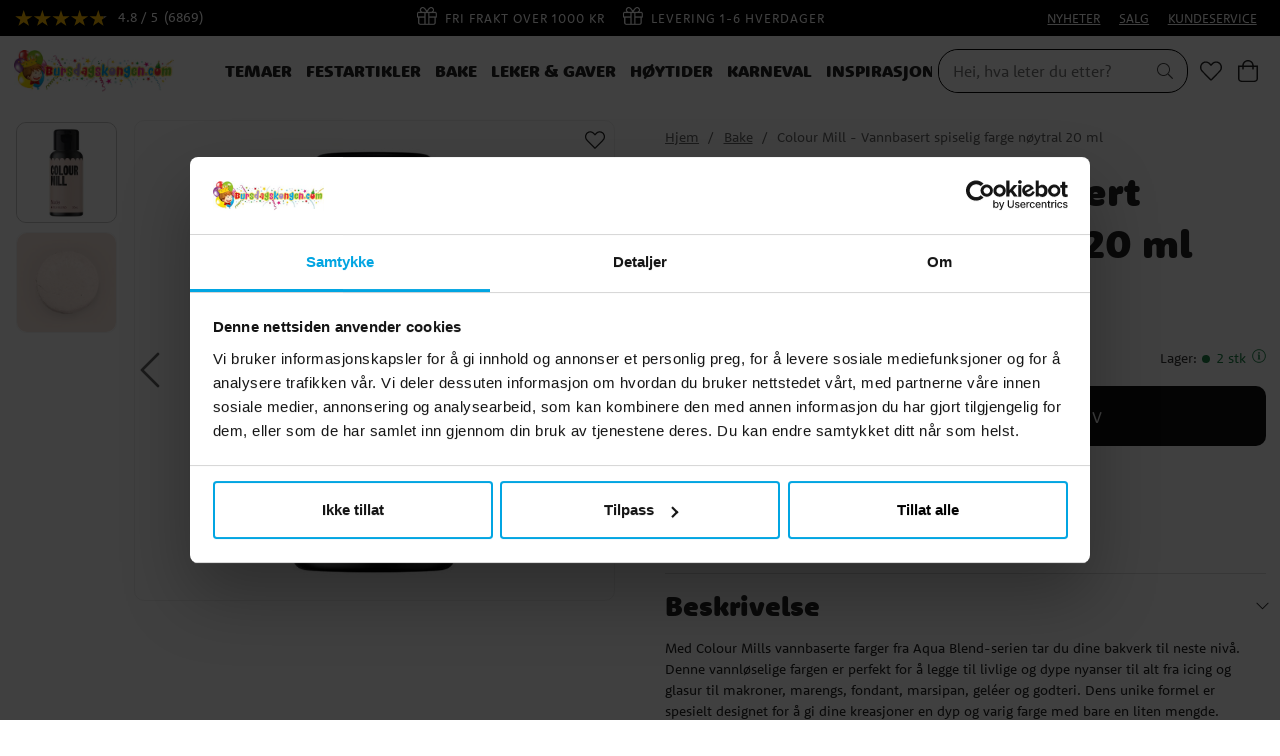

--- FILE ---
content_type: text/html
request_url: https://www.bursdagskongen.com/bake/colour-mill-vannbasert-spiselig-farge-nytral-20-ml
body_size: 17927
content:
<!doctype html><html lang="nb"><head><meta charset="utf-8"/><title data-rh="true">Colour Mill - Vannbasert spiselig farge nøytral 20 ml | Bursdagskongen.com</title>
  <script>
  window.polyFillsLoaded = false;

    // This is the base function that is later supplanted by startClient.tsx when it is ready to start the client
  window.bootShop = function() {
    window.polyFillsLoaded = true;
  };  
  
  // Set the polyFillsLoaded flag to true and start the shop
  window.onPolyfillLoad = function() {
    window.polyFillsLoaded = true;
    window.bootShop();
  };  
    
  
  // If polyfill service does not respond, start the shop anyway
  if (false) {
    setTimeout(function () {
      if(!window.polyFillsLoaded) {
        window.bootShop();
      }
    }, 5000);
  }
  </script>

  <script>window.bootShop();</script>
<link data-chunk="ProductPage" rel="preload" as="style" href="/static/css/style-BlogArticle-18fd057f.chunk.css">
<link data-chunk="ProductPage" rel="preload" as="style" href="/static/css/style-442-32c21c67.chunk.css">
<link data-chunk="client" rel="preload" as="style" href="/static/css/style-01b3cd6e.css">
<link data-chunk="client" rel="preload" as="script" href="/static/js/apollo.6.3.5.vendor.js">
<link data-chunk="client" rel="preload" as="script" href="/static/js/react.6.3.5.vendor.js">
<link data-chunk="client" rel="preload" as="script" href="/static/js/bundle.64615851.js">
<link data-chunk="client" rel="preload" as="script" href="/static/js/bundle.62dd0fbf.js">
<link data-chunk="ProductPage" rel="preload" as="script" href="/static/js/747.2d96d37e.chunk.js">
<link data-chunk="ProductPage" rel="preload" as="script" href="/static/js/84.4c76df14.chunk.js">
<link data-chunk="ProductPage" rel="preload" as="script" href="/static/js/442.635a1f4e.chunk.js">
<link data-chunk="ProductPage" rel="preload" as="script" href="/static/js/947.2e4e524a.chunk.js">
<link data-chunk="ProductPage" rel="preload" as="script" href="/static/js/BlogArticle.238c03d8.chunk.js"><meta name="viewport" content="width=device-width,initial-scale=1,shrink-to-fit=no"/><meta name="theme-color" content="#000000"/><meta name="ahrefs-site-verification" content="f9e73b686c713330ef4799ca479c0d80de0f2cdb13eeffd7414e9a0a604228eb"><meta name="google-site-verification" content="HoYOaiIg8Ux_hx-oFQG0rrhDxqDqbY6FZwQQFnON7e0"/><link rel="manifest" href="/manifest.json"/><meta data-rh="true" name="description" content="Med Colour Mills vannbaserte farger fra Aqua Blend-serien tar du dine bakverk til neste nivå. Denne vannløselige fargen er perfekt for å legge til livlige og dy"/><meta data-rh="true" property="og:url" content="https://www.bursdagskongen.com/bake/ingredienser/matfarger/colour-mill-vannbasert-spiselig-farge-nytral-20-ml"/><meta data-rh="true" property="og:title" content="Colour Mill - Vannbasert spiselig farge nøytral 20 ml | Bursdagskongen.com"/><meta data-rh="true" property="og:description" content="Med Colour Mills vannbaserte farger fra Aqua Blend-serien tar du dine bakverk til neste nivå. Denne vannløselige fargen er perfekt for å legge til livlige og dy"/><meta data-rh="true" property="og:image" content="https://www.bursdagskongen.com/pub_images/original/CMA20NDE.jpg"/><meta data-rh="true" property="product:original_price:amount" content="99"/><meta data-rh="true" property="product:price:amount" content="99"/><meta data-rh="true" property="og:price:currency" content="NOK"/><meta data-rh="true" property="product:availability" content="true"/><meta data-rh="true" property="product:brand" content="Colour Mill"/><link data-rh="true" rel="preconnect" href="https://storeapi.jetshop.io"/><link data-rh="true" rel="shortcut icon" type="image/png" href="/favicon.ico" sizes="32x32"/><link data-rh="true" rel="canonical" href="https://www.bursdagskongen.com/bake/ingredienser/matfarger/colour-mill-vannbasert-spiselig-farge-nytral-20-ml"/><script>window.__ACTIVE_BREAKPOINT__ = "lg";</script><link data-chunk="client" rel="stylesheet" href="/static/css/style-01b3cd6e.css">
<link data-chunk="ProductPage" rel="stylesheet" href="/static/css/style-442-32c21c67.chunk.css">
<link data-chunk="ProductPage" rel="stylesheet" href="/static/css/style-BlogArticle-18fd057f.chunk.css"></head><body class="no-js"><script>document.body.className=document.body.className.replace("no-js","")</script><div id="root"><div class="cb78wnl"><header id="main-header" class="hbpo9ds"><div data-scrolling="false" class="t1sr166x"><div class="page-padding p1eyj0vh"><div class="i9oo5t2"><div class="has-testfreaks c1xoah0j"><a aria-label="Se anmeldelser" href="/reviews"><div class="custom-testfreaks-badge " id="testfreaks-all-reviews-badge"></div><small></small> <small></small></a><div class="has-testfreaks top-bar-usp-list t1twxchp"><ul>
  <li><img src="https://www.bursdagskongen.com/pub_images/original/gift-light.png" alt=""/>Fri frakt over 1000 kr</li>
  <li><img src="https://www.bursdagskongen.com/pub_images/original/gift-light.png" alt=""/>Levering 1-6 Hverdager</li>
  <li><img src="https://www.bursdagskongen.com/pub_images/original/gift-light.png" alt=""/>30 DAGERS ÅPENT KJØP</li>
</ul></div><div class="has-testfreaks top-bar-links-list t7ewzxn"><ul>
  <li><a href="/nyheter">NYHETER</a></li>
  <li><a href="/salg">SALG</a></li>
  <li><a href="/kundeservice">KUNDESERVICE</a></li>
</ul></div></div></div></div></div><div data-scrolling="false" class="d1n9xo22"><div class="page-padding p1eyj0vh"><div class="inner i9oo5t2"><div data-scrolling="false" class="srrfwnd"><a href="/"><div data-flight-image-container="" data-flight-image-loaded="false" style="position:relative;overflow:hidden;width:100%;height:auto;padding-bottom:33.3333%"><picture data-flight-image-placeholder=""><img alt="" src="https://www.bursdagskongen.com/pub_images/original/kalaskungen-logo-no.jpg?extend=copy&amp;width=400&amp;method=fit&amp;height=133&amp;sigma=2.5&amp;minampl=0.5&amp;quality=30&amp;type=auto" loading="lazy" aria-hidden="true" style="position:absolute;top:0;left:0;width:100%;height:100%;padding-top:0;object-position:center;object-fit:contain;opacity:0.6;transition-delay:500ms;font-family:&quot;object-fit: contain&quot;"/></picture><picture data-flight-image=""><source type="image/webp" srcSet="https://www.bursdagskongen.com/pub_images/original/kalaskungen-logo-no.jpg?extend=copy&amp;width=400&amp;method=fit&amp;height=133&amp;type=webp 400w, https://www.bursdagskongen.com/pub_images/original/kalaskungen-logo-no.jpg?extend=copy&amp;width=800&amp;method=fit&amp;height=267&amp;type=webp 800w" sizes="(max-width: 22rem) 400px, (max-width: 40rem) 400px, (max-width: 64rem) 400px, (max-width: 80rem) 400px, 400px"/><source type="image/jpeg" srcSet="https://www.bursdagskongen.com/pub_images/original/kalaskungen-logo-no.jpg?extend=copy&amp;width=400&amp;method=fit&amp;height=133 400w, https://www.bursdagskongen.com/pub_images/original/kalaskungen-logo-no.jpg?extend=copy&amp;width=800&amp;method=fit&amp;height=267 800w" sizes="(max-width: 22rem) 400px, (max-width: 40rem) 400px, (max-width: 64rem) 400px, (max-width: 80rem) 400px, 400px"/><img alt="Hjem" sizes="(max-width: 22rem) 400px, (max-width: 40rem) 400px, (max-width: 64rem) 400px, (max-width: 80rem) 400px, 400px" srcSet="https://www.bursdagskongen.com/pub_images/original/kalaskungen-logo-no.jpg?extend=copy&amp;width=400&amp;method=fit&amp;height=133 400w, https://www.bursdagskongen.com/pub_images/original/kalaskungen-logo-no.jpg?extend=copy&amp;width=800&amp;method=fit&amp;height=267 800w" src="https://www.bursdagskongen.com/pub_images/original/kalaskungen-logo-no.jpg" loading="lazy" fetchpriority="auto" style="position:absolute;top:0;left:0;width:100%;height:100%;padding-top:0;object-position:center;object-fit:contain;opacity:0;transition:opacity 500ms;font-family:&quot;object-fit: contain&quot;"/></picture><noscript><picture><img alt="Hjem" sizes="(max-width: 22rem) 400px, (max-width: 40rem) 400px, (max-width: 64rem) 400px, (max-width: 80rem) 400px, 400px" srcSet="https://www.bursdagskongen.com/pub_images/original/kalaskungen-logo-no.jpg?extend=copy&amp;width=400&amp;method=fit&amp;height=133 400w, https://www.bursdagskongen.com/pub_images/original/kalaskungen-logo-no.jpg?extend=copy&amp;width=800&amp;method=fit&amp;height=267 800w" src="https://www.bursdagskongen.com/pub_images/original/kalaskungen-logo-no.jpg" loading="lazy" fetchpriority="auto" style="position:absolute;top:0;left:0;width:100%;height:100%;padding-top:0;object-position:center;object-fit:contain"/></picture></noscript></div></a></div><div data-scrolling="false" class="d199yfgz"><div class="slider-box-wrapper  no-scroll undefined skgwklj"><div class="nav-buttons"></div><div class="slider-track"><div class="slider-items"><ul data-scrolling="false" class="l1kfsmkv"><li class=""><a class="category-with-subs cu5ddfh" href="/temaer"><h3 class="n88gtv7">Temaer</h3></a></li><li class=""><a class="category-with-subs cu5ddfh" href="/festartikler"><h3 class="n88gtv7">Festartikler</h3></a></li><li class=""><a aria-current="page" class="category-with-subs cu5ddfh active" href="/bake"><h3 class="n88gtv7">Bake</h3></a></li><li class=""><a class="category-with-subs cu5ddfh" href="/leker-og-gaver"><h3 class="n88gtv7">Leker &amp; Gaver</h3></a></li><li class=""><a class="category-with-subs cu5ddfh" href="/hoytider"><h3 class="n88gtv7">Høytider</h3></a></li><li class=""><a class="category-with-subs cu5ddfh" href="/karneval"><h3 class="n88gtv7">Karneval</h3></a></li><li class=""><a href="/inspiration"><h3 class="n88gtv7">Inspirasjon</h3> </a></li></ul></div></div></div></div><ul class="top-nav-list right ly0v7d6"><li font-size="1" class="l1smy2jg"><div data-scrolling="false" class="s1esmc24"><div class="search-wrapper sjq5dm3"><div class="search-field"><div class="input-wrapper"><input data-flight-search-autocomplete-field="" type="search" placeholder="Hei, hva leter du etter?" aria-label="Søk" autoComplete="off" class="i1jpiqn7" value=""/></div><button class="submit-search sd9fljb" aria-label="Søk" title="Søk"><svg aria-hidden="true" focusable="false" data-prefix="fal" data-icon="search" class="svg-inline--fa fa-search sl7vid7" role="img" xmlns="http://www.w3.org/2000/svg" viewBox="0 0 512 512"><path fill="currentColor" d="M508.5 481.6l-129-129c-2.3-2.3-5.3-3.5-8.5-3.5h-10.3C395 312 416 262.5 416 208 416 93.1 322.9 0 208 0S0 93.1 0 208s93.1 208 208 208c54.5 0 104-21 141.1-55.2V371c0 3.2 1.3 6.2 3.5 8.5l129 129c4.7 4.7 12.3 4.7 17 0l9.9-9.9c4.7-4.7 4.7-12.3 0-17zM208 384c-97.3 0-176-78.7-176-176S110.7 32 208 32s176 78.7 176 176-78.7 176-176 176z"></path></svg></button></div><button class="close-search c1ka0xon s80f007" aria-label="Lukk " title="Lukk "><svg width="13" height="13" viewBox="0 0 13 13" xmlns="http://www.w3.org/2000/svg"><path d="M6.3 6.26l-.347-.36-.373.36.373.36.347-.36zM11.61.44L5.953 5.9l.694.72 5.657-5.46-.694-.72zM5.953 6.62l5.657 5.458.694-.72L6.647 5.9l-.694.72z"></path><path d="M6.3 6.24l.347.36.373-.36-.373-.36-.347.36zM.99 12.06L6.647 6.6l-.694-.72-5.657 5.46.694.72zm5.657-6.18L.99.423l-.694.72L5.953 6.6l.694-.72z"></path></svg></button></div></div></li><li font-size="1" class="l1smy2jg"><a class="header-button" aria-label="Favoritter" title="Favoritter" href="/favoriter"><svg aria-hidden="true" focusable="false" data-prefix="fal" data-icon="heart" class="svg-inline--fa fa-heart header-icon" role="img" xmlns="http://www.w3.org/2000/svg" viewBox="0 0 512 512"><path fill="currentColor" d="M462.3 62.7c-54.5-46.4-136-38.7-186.6 13.5L256 96.6l-19.7-20.3C195.5 34.1 113.2 8.7 49.7 62.7c-62.8 53.6-66.1 149.8-9.9 207.8l193.5 199.8c6.2 6.4 14.4 9.7 22.6 9.7 8.2 0 16.4-3.2 22.6-9.7L472 270.5c56.4-58 53.1-154.2-9.7-207.8zm-13.1 185.6L256.4 448.1 62.8 248.3c-38.4-39.6-46.4-115.1 7.7-161.2 54.8-46.8 119.2-12.9 142.8 11.5l42.7 44.1 42.7-44.1c23.2-24 88.2-58 142.8-11.5 54 46 46.1 121.5 7.7 161.2z"></path></svg></a></li><li font-size="1" class="l1smy2jg"><button class="header-button b1sx7fzi" aria-label="Handlekurv " title="Handlekurv "><svg aria-hidden="true" focusable="false" data-prefix="fal" data-icon="shopping-bag" class="svg-inline--fa fa-shopping-bag header-icon" role="img" xmlns="http://www.w3.org/2000/svg" viewBox="0 0 448 512"><path fill="currentColor" d="M352 128C352 57.421 294.579 0 224 0 153.42 0 96 57.421 96 128H0v304c0 44.183 35.817 80 80 80h288c44.183 0 80-35.817 80-80V128h-96zM224 32c52.935 0 96 43.065 96 96H128c0-52.935 43.065-96 96-96zm192 400c0 26.467-21.533 48-48 48H80c-26.467 0-48-21.533-48-48V160h64v48c0 8.837 7.164 16 16 16s16-7.163 16-16v-48h192v48c0 8.837 7.163 16 16 16s16-7.163 16-16v-48h64v272z"></path></svg><span class="h1blia41"><span>Handlekurv </span></span></button></li></ul></div></div></div></header><main class="c19xxxo7"><div class="mb667ip"><script data-testid="structured-data" type="application/ld+json">{"@id":"#product","@context":"https://schema.org","@type":"Product","name":"Colour Mill - Vannbasert spiselig farge nøytral 20 ml","description":"Med Colour Mills vannbaserte farger fra Aqua Blend-serien tar du dine bakverk til neste nivå. Denne vannløselige fargen er perfekt for å legge til livlige og dype nyanser til alt fra icing og glasur til makroner, marengs, fondant, marsipan, geléer og godteri. Dens unike formel er spesielt designet for å gi dine kreasjoner en dyp og varig farge med bare en liten mengde.\n\nFor å sikre best mulig resultat med din spiselige farge, begynn med å riste flasken godt. Denne forberedelsen sikrer at fargen er jevnt blandet for en enhetlig påføring. Når du er klar, påfør fargen forsiktig og gradvis. \n\nHusk at fargeintensiteten utvikler seg over tid, så vær tålmodig og la fargen modne for å oppnå en dypere nyanse. Etter bruk, for å bevare fargens kvalitet og levetid, bør flasken oppbevares på et mørkt og kjølig sted. \n\nFlasken inneholder 20 ml farge.\n\nIngredienser: Vann, farge (E172), emulgatorer (E433, E405), fortykningsmiddel (E418) og konserveringsmidler (E211, E202).","image":["https://www.bursdagskongen.com/pub_images/original/CMA20NDE.jpg","https://www.bursdagskongen.com/pub_images/original/CMA20NDE-1.jpg"],"mpn":"CMA20NDE","sku":"CMA20NDE","productID":"CMA20NDE","offers":{"@type":"Offer","priceCurrency":"NOK","price":99,"url":"https://www.bursdagskongen.com/bake/ingredienser/matfarger/colour-mill-vannbasert-spiselig-farge-nytral-20-ml","availability":"http://schema.org/InStock"}}</script><div class="p1b8p0mj max-width-wrapper mjqp9b6"><div class="p1obqcq9"><section class="product-images-wrapper siqrqxy"><div class="wv6xa73"><div class="main-wrapper main-slider m19zsb5x"><div class="sm2f8ew"><div class="slick-slider slick-initialized" dir="ltr"><svg aria-hidden="true" focusable="false" data-prefix="fal" data-icon="chevron-right" class="svg-inline--fa fa-chevron-right slick-arrow slick-prev" role="img" xmlns="http://www.w3.org/2000/svg" viewBox="0 0 256 512"><path fill="currentColor" d="M17.525 36.465l-7.071 7.07c-4.686 4.686-4.686 12.284 0 16.971L205.947 256 10.454 451.494c-4.686 4.686-4.686 12.284 0 16.971l7.071 7.07c4.686 4.686 12.284 4.686 16.97 0l211.051-211.05c4.686-4.686 4.686-12.284 0-16.971L34.495 36.465c-4.686-4.687-12.284-4.687-16.97 0z"></path></svg><div class="slick-list"><div class="slick-track" style="width:500%;left:-100%"><div data-index="-1" tabindex="-1" class="slick-slide slick-cloned" aria-hidden="true" style="width:20%"><div><div tabindex="-1" style="width:100%;display:inline-block" class="ixl6hia"><div data-flight-image-container="" data-flight-image-loaded="false" style="position:relative;overflow:hidden;width:100%;height:auto;padding-bottom:100.0000%"><picture data-flight-image-placeholder=""><img alt="" src="https://www.bursdagskongen.com/pub_images/original/CMA20NDE-1.jpg?extend=copy&amp;width=352&amp;method=fit&amp;height=352&amp;sigma=2.5&amp;minampl=0.5&amp;quality=30&amp;type=auto&amp;timestamp=1704198979" loading="lazy" aria-hidden="true" style="position:absolute;top:0;left:0;width:100%;height:100%;padding-top:0;object-position:center;object-fit:contain;opacity:0.6;transition-delay:500ms;font-family:&quot;object-fit: contain&quot;"/></picture><picture data-flight-image=""><source type="image/webp" srcSet="https://www.bursdagskongen.com/pub_images/original/CMA20NDE-1.jpg?extend=copy&amp;width=1024&amp;method=fit&amp;height=1024&amp;type=webp&amp;timestamp=1704198979 1024w, https://www.bursdagskongen.com/pub_images/original/CMA20NDE-1.jpg?extend=copy&amp;width=1280&amp;method=fit&amp;height=1280&amp;type=webp&amp;timestamp=1704198979 1280w, https://www.bursdagskongen.com/pub_images/original/CMA20NDE-1.jpg?extend=copy&amp;width=1400&amp;method=fit&amp;height=1400&amp;type=webp&amp;timestamp=1704198979 1400w, https://www.bursdagskongen.com/pub_images/original/CMA20NDE-1.jpg?extend=copy&amp;width=2048&amp;method=fit&amp;height=2048&amp;type=webp&amp;timestamp=1704198979 2048w, https://www.bursdagskongen.com/pub_images/original/CMA20NDE-1.jpg?extend=copy&amp;width=352&amp;method=fit&amp;height=352&amp;type=webp&amp;timestamp=1704198979 352w, https://www.bursdagskongen.com/pub_images/original/CMA20NDE-1.jpg?extend=copy&amp;width=640&amp;method=fit&amp;height=640&amp;type=webp&amp;timestamp=1704198979 640w, https://www.bursdagskongen.com/pub_images/original/CMA20NDE-1.jpg?extend=copy&amp;width=700&amp;method=fit&amp;height=700&amp;type=webp&amp;timestamp=1704198979 700w, https://www.bursdagskongen.com/pub_images/original/CMA20NDE-1.jpg?extend=copy&amp;width=704&amp;method=fit&amp;height=704&amp;type=webp&amp;timestamp=1704198979 704w" sizes="(max-width: 22rem) 100vw, (max-width: 40rem) 100vw, (max-width: 64rem) 100vw, (max-width: 80rem) 700px, 700px"/><source type="image/jpeg" srcSet="https://www.bursdagskongen.com/pub_images/original/CMA20NDE-1.jpg?extend=copy&amp;width=1024&amp;method=fit&amp;height=1024&amp;timestamp=1704198979 1024w, https://www.bursdagskongen.com/pub_images/original/CMA20NDE-1.jpg?extend=copy&amp;width=1280&amp;method=fit&amp;height=1280&amp;timestamp=1704198979 1280w, https://www.bursdagskongen.com/pub_images/original/CMA20NDE-1.jpg?extend=copy&amp;width=1400&amp;method=fit&amp;height=1400&amp;timestamp=1704198979 1400w, https://www.bursdagskongen.com/pub_images/original/CMA20NDE-1.jpg?extend=copy&amp;width=2048&amp;method=fit&amp;height=2048&amp;timestamp=1704198979 2048w, https://www.bursdagskongen.com/pub_images/original/CMA20NDE-1.jpg?extend=copy&amp;width=352&amp;method=fit&amp;height=352&amp;timestamp=1704198979 352w, https://www.bursdagskongen.com/pub_images/original/CMA20NDE-1.jpg?extend=copy&amp;width=640&amp;method=fit&amp;height=640&amp;timestamp=1704198979 640w, https://www.bursdagskongen.com/pub_images/original/CMA20NDE-1.jpg?extend=copy&amp;width=700&amp;method=fit&amp;height=700&amp;timestamp=1704198979 700w, https://www.bursdagskongen.com/pub_images/original/CMA20NDE-1.jpg?extend=copy&amp;width=704&amp;method=fit&amp;height=704&amp;timestamp=1704198979 704w" sizes="(max-width: 22rem) 100vw, (max-width: 40rem) 100vw, (max-width: 64rem) 100vw, (max-width: 80rem) 700px, 700px"/><img alt="Colour Mill - Vannbasert spiselig farge nøytral 20 ml" sizes="(max-width: 22rem) 100vw, (max-width: 40rem) 100vw, (max-width: 64rem) 100vw, (max-width: 80rem) 700px, 700px" srcSet="https://www.bursdagskongen.com/pub_images/original/CMA20NDE-1.jpg?extend=copy&amp;width=1024&amp;method=fit&amp;height=1024&amp;timestamp=1704198979 1024w, https://www.bursdagskongen.com/pub_images/original/CMA20NDE-1.jpg?extend=copy&amp;width=1280&amp;method=fit&amp;height=1280&amp;timestamp=1704198979 1280w, https://www.bursdagskongen.com/pub_images/original/CMA20NDE-1.jpg?extend=copy&amp;width=1400&amp;method=fit&amp;height=1400&amp;timestamp=1704198979 1400w, https://www.bursdagskongen.com/pub_images/original/CMA20NDE-1.jpg?extend=copy&amp;width=2048&amp;method=fit&amp;height=2048&amp;timestamp=1704198979 2048w, https://www.bursdagskongen.com/pub_images/original/CMA20NDE-1.jpg?extend=copy&amp;width=352&amp;method=fit&amp;height=352&amp;timestamp=1704198979 352w, https://www.bursdagskongen.com/pub_images/original/CMA20NDE-1.jpg?extend=copy&amp;width=640&amp;method=fit&amp;height=640&amp;timestamp=1704198979 640w, https://www.bursdagskongen.com/pub_images/original/CMA20NDE-1.jpg?extend=copy&amp;width=700&amp;method=fit&amp;height=700&amp;timestamp=1704198979 700w, https://www.bursdagskongen.com/pub_images/original/CMA20NDE-1.jpg?extend=copy&amp;width=704&amp;method=fit&amp;height=704&amp;timestamp=1704198979 704w" src="https://www.bursdagskongen.com/pub_images/original/CMA20NDE-1.jpg" loading="lazy" fetchpriority="auto" style="position:absolute;top:0;left:0;width:100%;height:100%;padding-top:0;object-position:center;object-fit:contain;opacity:0;transition:opacity 500ms;font-family:&quot;object-fit: contain&quot;"/></picture><noscript><picture><img alt="Colour Mill - Vannbasert spiselig farge nøytral 20 ml" sizes="(max-width: 22rem) 100vw, (max-width: 40rem) 100vw, (max-width: 64rem) 100vw, (max-width: 80rem) 700px, 700px" srcSet="https://www.bursdagskongen.com/pub_images/original/CMA20NDE-1.jpg?extend=copy&amp;width=1024&amp;method=fit&amp;height=1024&amp;timestamp=1704198979 1024w, https://www.bursdagskongen.com/pub_images/original/CMA20NDE-1.jpg?extend=copy&amp;width=1280&amp;method=fit&amp;height=1280&amp;timestamp=1704198979 1280w, https://www.bursdagskongen.com/pub_images/original/CMA20NDE-1.jpg?extend=copy&amp;width=1400&amp;method=fit&amp;height=1400&amp;timestamp=1704198979 1400w, https://www.bursdagskongen.com/pub_images/original/CMA20NDE-1.jpg?extend=copy&amp;width=2048&amp;method=fit&amp;height=2048&amp;timestamp=1704198979 2048w, https://www.bursdagskongen.com/pub_images/original/CMA20NDE-1.jpg?extend=copy&amp;width=352&amp;method=fit&amp;height=352&amp;timestamp=1704198979 352w, https://www.bursdagskongen.com/pub_images/original/CMA20NDE-1.jpg?extend=copy&amp;width=640&amp;method=fit&amp;height=640&amp;timestamp=1704198979 640w, https://www.bursdagskongen.com/pub_images/original/CMA20NDE-1.jpg?extend=copy&amp;width=700&amp;method=fit&amp;height=700&amp;timestamp=1704198979 700w, https://www.bursdagskongen.com/pub_images/original/CMA20NDE-1.jpg?extend=copy&amp;width=704&amp;method=fit&amp;height=704&amp;timestamp=1704198979 704w" src="https://www.bursdagskongen.com/pub_images/original/CMA20NDE-1.jpg" loading="lazy" fetchpriority="auto" style="position:absolute;top:0;left:0;width:100%;height:100%;padding-top:0;object-position:center;object-fit:contain"/></picture></noscript></div></div></div></div><div data-index="0" class="slick-slide slick-active slick-current" tabindex="-1" aria-hidden="false" style="outline:none;width:20%"><div><div tabindex="-1" style="width:100%;display:inline-block" class="ixl6hia"><div data-flight-image-container="" data-flight-image-loaded="true" style="position:relative;overflow:hidden;width:100%;height:auto;padding-bottom:100.0000%"><picture data-flight-image-placeholder=""><img alt="" src="[data-uri]" loading="lazy" aria-hidden="true" style="position:absolute;top:0;left:0;width:100%;height:100%;padding-top:0;object-position:center;object-fit:contain;opacity:0;transition-delay:500ms;font-family:&quot;object-fit: contain&quot;"/></picture><picture data-flight-image=""><source type="image/webp" srcSet="https://www.bursdagskongen.com/pub_images/original/CMA20NDE.jpg?extend=copy&amp;width=1024&amp;method=fit&amp;height=1024&amp;type=webp&amp;timestamp=1704198978 1024w, https://www.bursdagskongen.com/pub_images/original/CMA20NDE.jpg?extend=copy&amp;width=1280&amp;method=fit&amp;height=1280&amp;type=webp&amp;timestamp=1704198978 1280w, https://www.bursdagskongen.com/pub_images/original/CMA20NDE.jpg?extend=copy&amp;width=1400&amp;method=fit&amp;height=1400&amp;type=webp&amp;timestamp=1704198978 1400w, https://www.bursdagskongen.com/pub_images/original/CMA20NDE.jpg?extend=copy&amp;width=2048&amp;method=fit&amp;height=2048&amp;type=webp&amp;timestamp=1704198978 2048w, https://www.bursdagskongen.com/pub_images/original/CMA20NDE.jpg?extend=copy&amp;width=352&amp;method=fit&amp;height=352&amp;type=webp&amp;timestamp=1704198978 352w, https://www.bursdagskongen.com/pub_images/original/CMA20NDE.jpg?extend=copy&amp;width=640&amp;method=fit&amp;height=640&amp;type=webp&amp;timestamp=1704198978 640w, https://www.bursdagskongen.com/pub_images/original/CMA20NDE.jpg?extend=copy&amp;width=700&amp;method=fit&amp;height=700&amp;type=webp&amp;timestamp=1704198978 700w, https://www.bursdagskongen.com/pub_images/original/CMA20NDE.jpg?extend=copy&amp;width=704&amp;method=fit&amp;height=704&amp;type=webp&amp;timestamp=1704198978 704w" sizes="(max-width: 22rem) 100vw, (max-width: 40rem) 100vw, (max-width: 64rem) 100vw, (max-width: 80rem) 700px, 700px"/><source type="image/jpeg" srcSet="https://www.bursdagskongen.com/pub_images/original/CMA20NDE.jpg?extend=copy&amp;width=1024&amp;method=fit&amp;height=1024&amp;timestamp=1704198978 1024w, https://www.bursdagskongen.com/pub_images/original/CMA20NDE.jpg?extend=copy&amp;width=1280&amp;method=fit&amp;height=1280&amp;timestamp=1704198978 1280w, https://www.bursdagskongen.com/pub_images/original/CMA20NDE.jpg?extend=copy&amp;width=1400&amp;method=fit&amp;height=1400&amp;timestamp=1704198978 1400w, https://www.bursdagskongen.com/pub_images/original/CMA20NDE.jpg?extend=copy&amp;width=2048&amp;method=fit&amp;height=2048&amp;timestamp=1704198978 2048w, https://www.bursdagskongen.com/pub_images/original/CMA20NDE.jpg?extend=copy&amp;width=352&amp;method=fit&amp;height=352&amp;timestamp=1704198978 352w, https://www.bursdagskongen.com/pub_images/original/CMA20NDE.jpg?extend=copy&amp;width=640&amp;method=fit&amp;height=640&amp;timestamp=1704198978 640w, https://www.bursdagskongen.com/pub_images/original/CMA20NDE.jpg?extend=copy&amp;width=700&amp;method=fit&amp;height=700&amp;timestamp=1704198978 700w, https://www.bursdagskongen.com/pub_images/original/CMA20NDE.jpg?extend=copy&amp;width=704&amp;method=fit&amp;height=704&amp;timestamp=1704198978 704w" sizes="(max-width: 22rem) 100vw, (max-width: 40rem) 100vw, (max-width: 64rem) 100vw, (max-width: 80rem) 700px, 700px"/><img alt="Colour Mill - Vannbasert spiselig farge nøytral 20 ml" sizes="(max-width: 22rem) 100vw, (max-width: 40rem) 100vw, (max-width: 64rem) 100vw, (max-width: 80rem) 700px, 700px" srcSet="https://www.bursdagskongen.com/pub_images/original/CMA20NDE.jpg?extend=copy&amp;width=1024&amp;method=fit&amp;height=1024&amp;timestamp=1704198978 1024w, https://www.bursdagskongen.com/pub_images/original/CMA20NDE.jpg?extend=copy&amp;width=1280&amp;method=fit&amp;height=1280&amp;timestamp=1704198978 1280w, https://www.bursdagskongen.com/pub_images/original/CMA20NDE.jpg?extend=copy&amp;width=1400&amp;method=fit&amp;height=1400&amp;timestamp=1704198978 1400w, https://www.bursdagskongen.com/pub_images/original/CMA20NDE.jpg?extend=copy&amp;width=2048&amp;method=fit&amp;height=2048&amp;timestamp=1704198978 2048w, https://www.bursdagskongen.com/pub_images/original/CMA20NDE.jpg?extend=copy&amp;width=352&amp;method=fit&amp;height=352&amp;timestamp=1704198978 352w, https://www.bursdagskongen.com/pub_images/original/CMA20NDE.jpg?extend=copy&amp;width=640&amp;method=fit&amp;height=640&amp;timestamp=1704198978 640w, https://www.bursdagskongen.com/pub_images/original/CMA20NDE.jpg?extend=copy&amp;width=700&amp;method=fit&amp;height=700&amp;timestamp=1704198978 700w, https://www.bursdagskongen.com/pub_images/original/CMA20NDE.jpg?extend=copy&amp;width=704&amp;method=fit&amp;height=704&amp;timestamp=1704198978 704w" src="https://www.bursdagskongen.com/pub_images/original/CMA20NDE.jpg" loading="eager" fetchpriority="high" style="position:absolute;top:0;left:0;width:100%;height:100%;padding-top:0;object-position:center;object-fit:contain;opacity:1;transition:opacity 500ms;font-family:&quot;object-fit: contain&quot;"/></picture><noscript><picture><img alt="Colour Mill - Vannbasert spiselig farge nøytral 20 ml" sizes="(max-width: 22rem) 100vw, (max-width: 40rem) 100vw, (max-width: 64rem) 100vw, (max-width: 80rem) 700px, 700px" srcSet="https://www.bursdagskongen.com/pub_images/original/CMA20NDE.jpg?extend=copy&amp;width=1024&amp;method=fit&amp;height=1024&amp;timestamp=1704198978 1024w, https://www.bursdagskongen.com/pub_images/original/CMA20NDE.jpg?extend=copy&amp;width=1280&amp;method=fit&amp;height=1280&amp;timestamp=1704198978 1280w, https://www.bursdagskongen.com/pub_images/original/CMA20NDE.jpg?extend=copy&amp;width=1400&amp;method=fit&amp;height=1400&amp;timestamp=1704198978 1400w, https://www.bursdagskongen.com/pub_images/original/CMA20NDE.jpg?extend=copy&amp;width=2048&amp;method=fit&amp;height=2048&amp;timestamp=1704198978 2048w, https://www.bursdagskongen.com/pub_images/original/CMA20NDE.jpg?extend=copy&amp;width=352&amp;method=fit&amp;height=352&amp;timestamp=1704198978 352w, https://www.bursdagskongen.com/pub_images/original/CMA20NDE.jpg?extend=copy&amp;width=640&amp;method=fit&amp;height=640&amp;timestamp=1704198978 640w, https://www.bursdagskongen.com/pub_images/original/CMA20NDE.jpg?extend=copy&amp;width=700&amp;method=fit&amp;height=700&amp;timestamp=1704198978 700w, https://www.bursdagskongen.com/pub_images/original/CMA20NDE.jpg?extend=copy&amp;width=704&amp;method=fit&amp;height=704&amp;timestamp=1704198978 704w" src="https://www.bursdagskongen.com/pub_images/original/CMA20NDE.jpg" loading="eager" fetchpriority="high" style="position:absolute;top:0;left:0;width:100%;height:100%;padding-top:0;object-position:center;object-fit:contain"/></picture></noscript></div></div></div></div><div data-index="1" class="slick-slide" tabindex="-1" aria-hidden="true" style="outline:none;width:20%"><div><div tabindex="-1" style="width:100%;display:inline-block" class="ixl6hia"><div data-flight-image-container="" data-flight-image-loaded="false" style="position:relative;overflow:hidden;width:100%;height:auto;padding-bottom:100.0000%"><picture data-flight-image-placeholder=""><img alt="" src="https://www.bursdagskongen.com/pub_images/original/CMA20NDE-1.jpg?extend=copy&amp;width=352&amp;method=fit&amp;height=352&amp;sigma=2.5&amp;minampl=0.5&amp;quality=30&amp;type=auto&amp;timestamp=1704198979" loading="lazy" aria-hidden="true" style="position:absolute;top:0;left:0;width:100%;height:100%;padding-top:0;object-position:center;object-fit:contain;opacity:0.6;transition-delay:500ms;font-family:&quot;object-fit: contain&quot;"/></picture><picture data-flight-image=""><source type="image/webp" srcSet="https://www.bursdagskongen.com/pub_images/original/CMA20NDE-1.jpg?extend=copy&amp;width=1024&amp;method=fit&amp;height=1024&amp;type=webp&amp;timestamp=1704198979 1024w, https://www.bursdagskongen.com/pub_images/original/CMA20NDE-1.jpg?extend=copy&amp;width=1280&amp;method=fit&amp;height=1280&amp;type=webp&amp;timestamp=1704198979 1280w, https://www.bursdagskongen.com/pub_images/original/CMA20NDE-1.jpg?extend=copy&amp;width=1400&amp;method=fit&amp;height=1400&amp;type=webp&amp;timestamp=1704198979 1400w, https://www.bursdagskongen.com/pub_images/original/CMA20NDE-1.jpg?extend=copy&amp;width=2048&amp;method=fit&amp;height=2048&amp;type=webp&amp;timestamp=1704198979 2048w, https://www.bursdagskongen.com/pub_images/original/CMA20NDE-1.jpg?extend=copy&amp;width=352&amp;method=fit&amp;height=352&amp;type=webp&amp;timestamp=1704198979 352w, https://www.bursdagskongen.com/pub_images/original/CMA20NDE-1.jpg?extend=copy&amp;width=640&amp;method=fit&amp;height=640&amp;type=webp&amp;timestamp=1704198979 640w, https://www.bursdagskongen.com/pub_images/original/CMA20NDE-1.jpg?extend=copy&amp;width=700&amp;method=fit&amp;height=700&amp;type=webp&amp;timestamp=1704198979 700w, https://www.bursdagskongen.com/pub_images/original/CMA20NDE-1.jpg?extend=copy&amp;width=704&amp;method=fit&amp;height=704&amp;type=webp&amp;timestamp=1704198979 704w" sizes="(max-width: 22rem) 100vw, (max-width: 40rem) 100vw, (max-width: 64rem) 100vw, (max-width: 80rem) 700px, 700px"/><source type="image/jpeg" srcSet="https://www.bursdagskongen.com/pub_images/original/CMA20NDE-1.jpg?extend=copy&amp;width=1024&amp;method=fit&amp;height=1024&amp;timestamp=1704198979 1024w, https://www.bursdagskongen.com/pub_images/original/CMA20NDE-1.jpg?extend=copy&amp;width=1280&amp;method=fit&amp;height=1280&amp;timestamp=1704198979 1280w, https://www.bursdagskongen.com/pub_images/original/CMA20NDE-1.jpg?extend=copy&amp;width=1400&amp;method=fit&amp;height=1400&amp;timestamp=1704198979 1400w, https://www.bursdagskongen.com/pub_images/original/CMA20NDE-1.jpg?extend=copy&amp;width=2048&amp;method=fit&amp;height=2048&amp;timestamp=1704198979 2048w, https://www.bursdagskongen.com/pub_images/original/CMA20NDE-1.jpg?extend=copy&amp;width=352&amp;method=fit&amp;height=352&amp;timestamp=1704198979 352w, https://www.bursdagskongen.com/pub_images/original/CMA20NDE-1.jpg?extend=copy&amp;width=640&amp;method=fit&amp;height=640&amp;timestamp=1704198979 640w, https://www.bursdagskongen.com/pub_images/original/CMA20NDE-1.jpg?extend=copy&amp;width=700&amp;method=fit&amp;height=700&amp;timestamp=1704198979 700w, https://www.bursdagskongen.com/pub_images/original/CMA20NDE-1.jpg?extend=copy&amp;width=704&amp;method=fit&amp;height=704&amp;timestamp=1704198979 704w" sizes="(max-width: 22rem) 100vw, (max-width: 40rem) 100vw, (max-width: 64rem) 100vw, (max-width: 80rem) 700px, 700px"/><img alt="Colour Mill - Vannbasert spiselig farge nøytral 20 ml" sizes="(max-width: 22rem) 100vw, (max-width: 40rem) 100vw, (max-width: 64rem) 100vw, (max-width: 80rem) 700px, 700px" srcSet="https://www.bursdagskongen.com/pub_images/original/CMA20NDE-1.jpg?extend=copy&amp;width=1024&amp;method=fit&amp;height=1024&amp;timestamp=1704198979 1024w, https://www.bursdagskongen.com/pub_images/original/CMA20NDE-1.jpg?extend=copy&amp;width=1280&amp;method=fit&amp;height=1280&amp;timestamp=1704198979 1280w, https://www.bursdagskongen.com/pub_images/original/CMA20NDE-1.jpg?extend=copy&amp;width=1400&amp;method=fit&amp;height=1400&amp;timestamp=1704198979 1400w, https://www.bursdagskongen.com/pub_images/original/CMA20NDE-1.jpg?extend=copy&amp;width=2048&amp;method=fit&amp;height=2048&amp;timestamp=1704198979 2048w, https://www.bursdagskongen.com/pub_images/original/CMA20NDE-1.jpg?extend=copy&amp;width=352&amp;method=fit&amp;height=352&amp;timestamp=1704198979 352w, https://www.bursdagskongen.com/pub_images/original/CMA20NDE-1.jpg?extend=copy&amp;width=640&amp;method=fit&amp;height=640&amp;timestamp=1704198979 640w, https://www.bursdagskongen.com/pub_images/original/CMA20NDE-1.jpg?extend=copy&amp;width=700&amp;method=fit&amp;height=700&amp;timestamp=1704198979 700w, https://www.bursdagskongen.com/pub_images/original/CMA20NDE-1.jpg?extend=copy&amp;width=704&amp;method=fit&amp;height=704&amp;timestamp=1704198979 704w" src="https://www.bursdagskongen.com/pub_images/original/CMA20NDE-1.jpg" loading="lazy" fetchpriority="auto" style="position:absolute;top:0;left:0;width:100%;height:100%;padding-top:0;object-position:center;object-fit:contain;opacity:0;transition:opacity 500ms;font-family:&quot;object-fit: contain&quot;"/></picture><noscript><picture><img alt="Colour Mill - Vannbasert spiselig farge nøytral 20 ml" sizes="(max-width: 22rem) 100vw, (max-width: 40rem) 100vw, (max-width: 64rem) 100vw, (max-width: 80rem) 700px, 700px" srcSet="https://www.bursdagskongen.com/pub_images/original/CMA20NDE-1.jpg?extend=copy&amp;width=1024&amp;method=fit&amp;height=1024&amp;timestamp=1704198979 1024w, https://www.bursdagskongen.com/pub_images/original/CMA20NDE-1.jpg?extend=copy&amp;width=1280&amp;method=fit&amp;height=1280&amp;timestamp=1704198979 1280w, https://www.bursdagskongen.com/pub_images/original/CMA20NDE-1.jpg?extend=copy&amp;width=1400&amp;method=fit&amp;height=1400&amp;timestamp=1704198979 1400w, https://www.bursdagskongen.com/pub_images/original/CMA20NDE-1.jpg?extend=copy&amp;width=2048&amp;method=fit&amp;height=2048&amp;timestamp=1704198979 2048w, https://www.bursdagskongen.com/pub_images/original/CMA20NDE-1.jpg?extend=copy&amp;width=352&amp;method=fit&amp;height=352&amp;timestamp=1704198979 352w, https://www.bursdagskongen.com/pub_images/original/CMA20NDE-1.jpg?extend=copy&amp;width=640&amp;method=fit&amp;height=640&amp;timestamp=1704198979 640w, https://www.bursdagskongen.com/pub_images/original/CMA20NDE-1.jpg?extend=copy&amp;width=700&amp;method=fit&amp;height=700&amp;timestamp=1704198979 700w, https://www.bursdagskongen.com/pub_images/original/CMA20NDE-1.jpg?extend=copy&amp;width=704&amp;method=fit&amp;height=704&amp;timestamp=1704198979 704w" src="https://www.bursdagskongen.com/pub_images/original/CMA20NDE-1.jpg" loading="lazy" fetchpriority="auto" style="position:absolute;top:0;left:0;width:100%;height:100%;padding-top:0;object-position:center;object-fit:contain"/></picture></noscript></div></div></div></div><div data-index="2" tabindex="-1" class="slick-slide slick-cloned" aria-hidden="true" style="width:20%"><div><div tabindex="-1" style="width:100%;display:inline-block" class="ixl6hia"><div data-flight-image-container="" data-flight-image-loaded="true" style="position:relative;overflow:hidden;width:100%;height:auto;padding-bottom:100.0000%"><picture data-flight-image-placeholder=""><img alt="" src="[data-uri]" loading="lazy" aria-hidden="true" style="position:absolute;top:0;left:0;width:100%;height:100%;padding-top:0;object-position:center;object-fit:contain;opacity:0;transition-delay:500ms;font-family:&quot;object-fit: contain&quot;"/></picture><picture data-flight-image=""><source type="image/webp" srcSet="https://www.bursdagskongen.com/pub_images/original/CMA20NDE.jpg?extend=copy&amp;width=1024&amp;method=fit&amp;height=1024&amp;type=webp&amp;timestamp=1704198978 1024w, https://www.bursdagskongen.com/pub_images/original/CMA20NDE.jpg?extend=copy&amp;width=1280&amp;method=fit&amp;height=1280&amp;type=webp&amp;timestamp=1704198978 1280w, https://www.bursdagskongen.com/pub_images/original/CMA20NDE.jpg?extend=copy&amp;width=1400&amp;method=fit&amp;height=1400&amp;type=webp&amp;timestamp=1704198978 1400w, https://www.bursdagskongen.com/pub_images/original/CMA20NDE.jpg?extend=copy&amp;width=2048&amp;method=fit&amp;height=2048&amp;type=webp&amp;timestamp=1704198978 2048w, https://www.bursdagskongen.com/pub_images/original/CMA20NDE.jpg?extend=copy&amp;width=352&amp;method=fit&amp;height=352&amp;type=webp&amp;timestamp=1704198978 352w, https://www.bursdagskongen.com/pub_images/original/CMA20NDE.jpg?extend=copy&amp;width=640&amp;method=fit&amp;height=640&amp;type=webp&amp;timestamp=1704198978 640w, https://www.bursdagskongen.com/pub_images/original/CMA20NDE.jpg?extend=copy&amp;width=700&amp;method=fit&amp;height=700&amp;type=webp&amp;timestamp=1704198978 700w, https://www.bursdagskongen.com/pub_images/original/CMA20NDE.jpg?extend=copy&amp;width=704&amp;method=fit&amp;height=704&amp;type=webp&amp;timestamp=1704198978 704w" sizes="(max-width: 22rem) 100vw, (max-width: 40rem) 100vw, (max-width: 64rem) 100vw, (max-width: 80rem) 700px, 700px"/><source type="image/jpeg" srcSet="https://www.bursdagskongen.com/pub_images/original/CMA20NDE.jpg?extend=copy&amp;width=1024&amp;method=fit&amp;height=1024&amp;timestamp=1704198978 1024w, https://www.bursdagskongen.com/pub_images/original/CMA20NDE.jpg?extend=copy&amp;width=1280&amp;method=fit&amp;height=1280&amp;timestamp=1704198978 1280w, https://www.bursdagskongen.com/pub_images/original/CMA20NDE.jpg?extend=copy&amp;width=1400&amp;method=fit&amp;height=1400&amp;timestamp=1704198978 1400w, https://www.bursdagskongen.com/pub_images/original/CMA20NDE.jpg?extend=copy&amp;width=2048&amp;method=fit&amp;height=2048&amp;timestamp=1704198978 2048w, https://www.bursdagskongen.com/pub_images/original/CMA20NDE.jpg?extend=copy&amp;width=352&amp;method=fit&amp;height=352&amp;timestamp=1704198978 352w, https://www.bursdagskongen.com/pub_images/original/CMA20NDE.jpg?extend=copy&amp;width=640&amp;method=fit&amp;height=640&amp;timestamp=1704198978 640w, https://www.bursdagskongen.com/pub_images/original/CMA20NDE.jpg?extend=copy&amp;width=700&amp;method=fit&amp;height=700&amp;timestamp=1704198978 700w, https://www.bursdagskongen.com/pub_images/original/CMA20NDE.jpg?extend=copy&amp;width=704&amp;method=fit&amp;height=704&amp;timestamp=1704198978 704w" sizes="(max-width: 22rem) 100vw, (max-width: 40rem) 100vw, (max-width: 64rem) 100vw, (max-width: 80rem) 700px, 700px"/><img alt="Colour Mill - Vannbasert spiselig farge nøytral 20 ml" sizes="(max-width: 22rem) 100vw, (max-width: 40rem) 100vw, (max-width: 64rem) 100vw, (max-width: 80rem) 700px, 700px" srcSet="https://www.bursdagskongen.com/pub_images/original/CMA20NDE.jpg?extend=copy&amp;width=1024&amp;method=fit&amp;height=1024&amp;timestamp=1704198978 1024w, https://www.bursdagskongen.com/pub_images/original/CMA20NDE.jpg?extend=copy&amp;width=1280&amp;method=fit&amp;height=1280&amp;timestamp=1704198978 1280w, https://www.bursdagskongen.com/pub_images/original/CMA20NDE.jpg?extend=copy&amp;width=1400&amp;method=fit&amp;height=1400&amp;timestamp=1704198978 1400w, https://www.bursdagskongen.com/pub_images/original/CMA20NDE.jpg?extend=copy&amp;width=2048&amp;method=fit&amp;height=2048&amp;timestamp=1704198978 2048w, https://www.bursdagskongen.com/pub_images/original/CMA20NDE.jpg?extend=copy&amp;width=352&amp;method=fit&amp;height=352&amp;timestamp=1704198978 352w, https://www.bursdagskongen.com/pub_images/original/CMA20NDE.jpg?extend=copy&amp;width=640&amp;method=fit&amp;height=640&amp;timestamp=1704198978 640w, https://www.bursdagskongen.com/pub_images/original/CMA20NDE.jpg?extend=copy&amp;width=700&amp;method=fit&amp;height=700&amp;timestamp=1704198978 700w, https://www.bursdagskongen.com/pub_images/original/CMA20NDE.jpg?extend=copy&amp;width=704&amp;method=fit&amp;height=704&amp;timestamp=1704198978 704w" src="https://www.bursdagskongen.com/pub_images/original/CMA20NDE.jpg" loading="eager" fetchpriority="high" style="position:absolute;top:0;left:0;width:100%;height:100%;padding-top:0;object-position:center;object-fit:contain;opacity:1;transition:opacity 500ms;font-family:&quot;object-fit: contain&quot;"/></picture><noscript><picture><img alt="Colour Mill - Vannbasert spiselig farge nøytral 20 ml" sizes="(max-width: 22rem) 100vw, (max-width: 40rem) 100vw, (max-width: 64rem) 100vw, (max-width: 80rem) 700px, 700px" srcSet="https://www.bursdagskongen.com/pub_images/original/CMA20NDE.jpg?extend=copy&amp;width=1024&amp;method=fit&amp;height=1024&amp;timestamp=1704198978 1024w, https://www.bursdagskongen.com/pub_images/original/CMA20NDE.jpg?extend=copy&amp;width=1280&amp;method=fit&amp;height=1280&amp;timestamp=1704198978 1280w, https://www.bursdagskongen.com/pub_images/original/CMA20NDE.jpg?extend=copy&amp;width=1400&amp;method=fit&amp;height=1400&amp;timestamp=1704198978 1400w, https://www.bursdagskongen.com/pub_images/original/CMA20NDE.jpg?extend=copy&amp;width=2048&amp;method=fit&amp;height=2048&amp;timestamp=1704198978 2048w, https://www.bursdagskongen.com/pub_images/original/CMA20NDE.jpg?extend=copy&amp;width=352&amp;method=fit&amp;height=352&amp;timestamp=1704198978 352w, https://www.bursdagskongen.com/pub_images/original/CMA20NDE.jpg?extend=copy&amp;width=640&amp;method=fit&amp;height=640&amp;timestamp=1704198978 640w, https://www.bursdagskongen.com/pub_images/original/CMA20NDE.jpg?extend=copy&amp;width=700&amp;method=fit&amp;height=700&amp;timestamp=1704198978 700w, https://www.bursdagskongen.com/pub_images/original/CMA20NDE.jpg?extend=copy&amp;width=704&amp;method=fit&amp;height=704&amp;timestamp=1704198978 704w" src="https://www.bursdagskongen.com/pub_images/original/CMA20NDE.jpg" loading="eager" fetchpriority="high" style="position:absolute;top:0;left:0;width:100%;height:100%;padding-top:0;object-position:center;object-fit:contain"/></picture></noscript></div></div></div></div><div data-index="3" tabindex="-1" class="slick-slide slick-cloned" aria-hidden="true" style="width:20%"><div><div tabindex="-1" style="width:100%;display:inline-block" class="ixl6hia"><div data-flight-image-container="" data-flight-image-loaded="false" style="position:relative;overflow:hidden;width:100%;height:auto;padding-bottom:100.0000%"><picture data-flight-image-placeholder=""><img alt="" src="https://www.bursdagskongen.com/pub_images/original/CMA20NDE-1.jpg?extend=copy&amp;width=352&amp;method=fit&amp;height=352&amp;sigma=2.5&amp;minampl=0.5&amp;quality=30&amp;type=auto&amp;timestamp=1704198979" loading="lazy" aria-hidden="true" style="position:absolute;top:0;left:0;width:100%;height:100%;padding-top:0;object-position:center;object-fit:contain;opacity:0.6;transition-delay:500ms;font-family:&quot;object-fit: contain&quot;"/></picture><picture data-flight-image=""><source type="image/webp" srcSet="https://www.bursdagskongen.com/pub_images/original/CMA20NDE-1.jpg?extend=copy&amp;width=1024&amp;method=fit&amp;height=1024&amp;type=webp&amp;timestamp=1704198979 1024w, https://www.bursdagskongen.com/pub_images/original/CMA20NDE-1.jpg?extend=copy&amp;width=1280&amp;method=fit&amp;height=1280&amp;type=webp&amp;timestamp=1704198979 1280w, https://www.bursdagskongen.com/pub_images/original/CMA20NDE-1.jpg?extend=copy&amp;width=1400&amp;method=fit&amp;height=1400&amp;type=webp&amp;timestamp=1704198979 1400w, https://www.bursdagskongen.com/pub_images/original/CMA20NDE-1.jpg?extend=copy&amp;width=2048&amp;method=fit&amp;height=2048&amp;type=webp&amp;timestamp=1704198979 2048w, https://www.bursdagskongen.com/pub_images/original/CMA20NDE-1.jpg?extend=copy&amp;width=352&amp;method=fit&amp;height=352&amp;type=webp&amp;timestamp=1704198979 352w, https://www.bursdagskongen.com/pub_images/original/CMA20NDE-1.jpg?extend=copy&amp;width=640&amp;method=fit&amp;height=640&amp;type=webp&amp;timestamp=1704198979 640w, https://www.bursdagskongen.com/pub_images/original/CMA20NDE-1.jpg?extend=copy&amp;width=700&amp;method=fit&amp;height=700&amp;type=webp&amp;timestamp=1704198979 700w, https://www.bursdagskongen.com/pub_images/original/CMA20NDE-1.jpg?extend=copy&amp;width=704&amp;method=fit&amp;height=704&amp;type=webp&amp;timestamp=1704198979 704w" sizes="(max-width: 22rem) 100vw, (max-width: 40rem) 100vw, (max-width: 64rem) 100vw, (max-width: 80rem) 700px, 700px"/><source type="image/jpeg" srcSet="https://www.bursdagskongen.com/pub_images/original/CMA20NDE-1.jpg?extend=copy&amp;width=1024&amp;method=fit&amp;height=1024&amp;timestamp=1704198979 1024w, https://www.bursdagskongen.com/pub_images/original/CMA20NDE-1.jpg?extend=copy&amp;width=1280&amp;method=fit&amp;height=1280&amp;timestamp=1704198979 1280w, https://www.bursdagskongen.com/pub_images/original/CMA20NDE-1.jpg?extend=copy&amp;width=1400&amp;method=fit&amp;height=1400&amp;timestamp=1704198979 1400w, https://www.bursdagskongen.com/pub_images/original/CMA20NDE-1.jpg?extend=copy&amp;width=2048&amp;method=fit&amp;height=2048&amp;timestamp=1704198979 2048w, https://www.bursdagskongen.com/pub_images/original/CMA20NDE-1.jpg?extend=copy&amp;width=352&amp;method=fit&amp;height=352&amp;timestamp=1704198979 352w, https://www.bursdagskongen.com/pub_images/original/CMA20NDE-1.jpg?extend=copy&amp;width=640&amp;method=fit&amp;height=640&amp;timestamp=1704198979 640w, https://www.bursdagskongen.com/pub_images/original/CMA20NDE-1.jpg?extend=copy&amp;width=700&amp;method=fit&amp;height=700&amp;timestamp=1704198979 700w, https://www.bursdagskongen.com/pub_images/original/CMA20NDE-1.jpg?extend=copy&amp;width=704&amp;method=fit&amp;height=704&amp;timestamp=1704198979 704w" sizes="(max-width: 22rem) 100vw, (max-width: 40rem) 100vw, (max-width: 64rem) 100vw, (max-width: 80rem) 700px, 700px"/><img alt="Colour Mill - Vannbasert spiselig farge nøytral 20 ml" sizes="(max-width: 22rem) 100vw, (max-width: 40rem) 100vw, (max-width: 64rem) 100vw, (max-width: 80rem) 700px, 700px" srcSet="https://www.bursdagskongen.com/pub_images/original/CMA20NDE-1.jpg?extend=copy&amp;width=1024&amp;method=fit&amp;height=1024&amp;timestamp=1704198979 1024w, https://www.bursdagskongen.com/pub_images/original/CMA20NDE-1.jpg?extend=copy&amp;width=1280&amp;method=fit&amp;height=1280&amp;timestamp=1704198979 1280w, https://www.bursdagskongen.com/pub_images/original/CMA20NDE-1.jpg?extend=copy&amp;width=1400&amp;method=fit&amp;height=1400&amp;timestamp=1704198979 1400w, https://www.bursdagskongen.com/pub_images/original/CMA20NDE-1.jpg?extend=copy&amp;width=2048&amp;method=fit&amp;height=2048&amp;timestamp=1704198979 2048w, https://www.bursdagskongen.com/pub_images/original/CMA20NDE-1.jpg?extend=copy&amp;width=352&amp;method=fit&amp;height=352&amp;timestamp=1704198979 352w, https://www.bursdagskongen.com/pub_images/original/CMA20NDE-1.jpg?extend=copy&amp;width=640&amp;method=fit&amp;height=640&amp;timestamp=1704198979 640w, https://www.bursdagskongen.com/pub_images/original/CMA20NDE-1.jpg?extend=copy&amp;width=700&amp;method=fit&amp;height=700&amp;timestamp=1704198979 700w, https://www.bursdagskongen.com/pub_images/original/CMA20NDE-1.jpg?extend=copy&amp;width=704&amp;method=fit&amp;height=704&amp;timestamp=1704198979 704w" src="https://www.bursdagskongen.com/pub_images/original/CMA20NDE-1.jpg" loading="lazy" fetchpriority="auto" style="position:absolute;top:0;left:0;width:100%;height:100%;padding-top:0;object-position:center;object-fit:contain;opacity:0;transition:opacity 500ms;font-family:&quot;object-fit: contain&quot;"/></picture><noscript><picture><img alt="Colour Mill - Vannbasert spiselig farge nøytral 20 ml" sizes="(max-width: 22rem) 100vw, (max-width: 40rem) 100vw, (max-width: 64rem) 100vw, (max-width: 80rem) 700px, 700px" srcSet="https://www.bursdagskongen.com/pub_images/original/CMA20NDE-1.jpg?extend=copy&amp;width=1024&amp;method=fit&amp;height=1024&amp;timestamp=1704198979 1024w, https://www.bursdagskongen.com/pub_images/original/CMA20NDE-1.jpg?extend=copy&amp;width=1280&amp;method=fit&amp;height=1280&amp;timestamp=1704198979 1280w, https://www.bursdagskongen.com/pub_images/original/CMA20NDE-1.jpg?extend=copy&amp;width=1400&amp;method=fit&amp;height=1400&amp;timestamp=1704198979 1400w, https://www.bursdagskongen.com/pub_images/original/CMA20NDE-1.jpg?extend=copy&amp;width=2048&amp;method=fit&amp;height=2048&amp;timestamp=1704198979 2048w, https://www.bursdagskongen.com/pub_images/original/CMA20NDE-1.jpg?extend=copy&amp;width=352&amp;method=fit&amp;height=352&amp;timestamp=1704198979 352w, https://www.bursdagskongen.com/pub_images/original/CMA20NDE-1.jpg?extend=copy&amp;width=640&amp;method=fit&amp;height=640&amp;timestamp=1704198979 640w, https://www.bursdagskongen.com/pub_images/original/CMA20NDE-1.jpg?extend=copy&amp;width=700&amp;method=fit&amp;height=700&amp;timestamp=1704198979 700w, https://www.bursdagskongen.com/pub_images/original/CMA20NDE-1.jpg?extend=copy&amp;width=704&amp;method=fit&amp;height=704&amp;timestamp=1704198979 704w" src="https://www.bursdagskongen.com/pub_images/original/CMA20NDE-1.jpg" loading="lazy" fetchpriority="auto" style="position:absolute;top:0;left:0;width:100%;height:100%;padding-top:0;object-position:center;object-fit:contain"/></picture></noscript></div></div></div></div></div></div><svg aria-hidden="true" focusable="false" data-prefix="fal" data-icon="chevron-right" class="svg-inline--fa fa-chevron-right slick-arrow slick-next" role="img" xmlns="http://www.w3.org/2000/svg" viewBox="0 0 256 512"><path fill="currentColor" d="M17.525 36.465l-7.071 7.07c-4.686 4.686-4.686 12.284 0 16.971L205.947 256 10.454 451.494c-4.686 4.686-4.686 12.284 0 16.971l7.071 7.07c4.686 4.686 12.284 4.686 16.97 0l211.051-211.05c4.686-4.686 4.686-12.284 0-16.971L34.495 36.465c-4.686-4.687-12.284-4.687-16.97 0z"></path></svg></div></div><div class="b1sfgs07"></div></div><div class="thumbs-wrapper wlyp2va"><div class="selected ibmn9bs"><div data-flight-image-container="" data-flight-image-loaded="false" style="position:relative;overflow:hidden;width:100%;height:auto;padding-bottom:100.0000%"><picture data-flight-image-placeholder=""><img alt="" src="https://www.bursdagskongen.com/pub_images/original/CMA20NDE.jpg?extend=copy&amp;width=250&amp;method=fit&amp;height=250&amp;sigma=2.5&amp;minampl=0.5&amp;quality=30&amp;type=auto&amp;timestamp=1704198978" loading="lazy" aria-hidden="true" style="position:absolute;top:0;left:0;width:100%;height:100%;padding-top:0;object-position:center;object-fit:contain;opacity:0.6;transition-delay:500ms;font-family:&quot;object-fit: contain&quot;"/></picture><picture data-flight-image=""><source type="image/webp" srcSet="https://www.bursdagskongen.com/pub_images/original/CMA20NDE.jpg?extend=copy&amp;width=250&amp;method=fit&amp;height=250&amp;type=webp&amp;timestamp=1704198978 250w, https://www.bursdagskongen.com/pub_images/original/CMA20NDE.jpg?extend=copy&amp;width=500&amp;method=fit&amp;height=500&amp;type=webp&amp;timestamp=1704198978 500w" sizes="(max-width: 22rem) 250px, (max-width: 40rem) 250px, (max-width: 64rem) 250px, (max-width: 80rem) 250px, 250px"/><source type="image/jpeg" srcSet="https://www.bursdagskongen.com/pub_images/original/CMA20NDE.jpg?extend=copy&amp;width=250&amp;method=fit&amp;height=250&amp;timestamp=1704198978 250w, https://www.bursdagskongen.com/pub_images/original/CMA20NDE.jpg?extend=copy&amp;width=500&amp;method=fit&amp;height=500&amp;timestamp=1704198978 500w" sizes="(max-width: 22rem) 250px, (max-width: 40rem) 250px, (max-width: 64rem) 250px, (max-width: 80rem) 250px, 250px"/><img alt="Colour Mill - Vannbasert spiselig farge nøytral 20 ml" sizes="(max-width: 22rem) 250px, (max-width: 40rem) 250px, (max-width: 64rem) 250px, (max-width: 80rem) 250px, 250px" srcSet="https://www.bursdagskongen.com/pub_images/original/CMA20NDE.jpg?extend=copy&amp;width=250&amp;method=fit&amp;height=250&amp;timestamp=1704198978 250w, https://www.bursdagskongen.com/pub_images/original/CMA20NDE.jpg?extend=copy&amp;width=500&amp;method=fit&amp;height=500&amp;timestamp=1704198978 500w" src="https://www.bursdagskongen.com/pub_images/original/CMA20NDE.jpg" loading="lazy" fetchpriority="auto" style="position:absolute;top:0;left:0;width:100%;height:100%;padding-top:0;object-position:center;object-fit:contain;opacity:0;transition:opacity 500ms;font-family:&quot;object-fit: contain&quot;"/></picture><noscript><picture><img alt="Colour Mill - Vannbasert spiselig farge nøytral 20 ml" sizes="(max-width: 22rem) 250px, (max-width: 40rem) 250px, (max-width: 64rem) 250px, (max-width: 80rem) 250px, 250px" srcSet="https://www.bursdagskongen.com/pub_images/original/CMA20NDE.jpg?extend=copy&amp;width=250&amp;method=fit&amp;height=250&amp;timestamp=1704198978 250w, https://www.bursdagskongen.com/pub_images/original/CMA20NDE.jpg?extend=copy&amp;width=500&amp;method=fit&amp;height=500&amp;timestamp=1704198978 500w" src="https://www.bursdagskongen.com/pub_images/original/CMA20NDE.jpg" loading="lazy" fetchpriority="auto" style="position:absolute;top:0;left:0;width:100%;height:100%;padding-top:0;object-position:center;object-fit:contain"/></picture></noscript></div></div><div class="ibmn9bs"><div data-flight-image-container="" data-flight-image-loaded="false" style="position:relative;overflow:hidden;width:100%;height:auto;padding-bottom:100.0000%"><picture data-flight-image-placeholder=""><img alt="" src="https://www.bursdagskongen.com/pub_images/original/CMA20NDE-1.jpg?extend=copy&amp;width=250&amp;method=fit&amp;height=250&amp;sigma=2.5&amp;minampl=0.5&amp;quality=30&amp;type=auto&amp;timestamp=1704198979" loading="lazy" aria-hidden="true" style="position:absolute;top:0;left:0;width:100%;height:100%;padding-top:0;object-position:center;object-fit:contain;opacity:0.6;transition-delay:500ms;font-family:&quot;object-fit: contain&quot;"/></picture><picture data-flight-image=""><source type="image/webp" srcSet="https://www.bursdagskongen.com/pub_images/original/CMA20NDE-1.jpg?extend=copy&amp;width=250&amp;method=fit&amp;height=250&amp;type=webp&amp;timestamp=1704198979 250w, https://www.bursdagskongen.com/pub_images/original/CMA20NDE-1.jpg?extend=copy&amp;width=500&amp;method=fit&amp;height=500&amp;type=webp&amp;timestamp=1704198979 500w" sizes="(max-width: 22rem) 250px, (max-width: 40rem) 250px, (max-width: 64rem) 250px, (max-width: 80rem) 250px, 250px"/><source type="image/jpeg" srcSet="https://www.bursdagskongen.com/pub_images/original/CMA20NDE-1.jpg?extend=copy&amp;width=250&amp;method=fit&amp;height=250&amp;timestamp=1704198979 250w, https://www.bursdagskongen.com/pub_images/original/CMA20NDE-1.jpg?extend=copy&amp;width=500&amp;method=fit&amp;height=500&amp;timestamp=1704198979 500w" sizes="(max-width: 22rem) 250px, (max-width: 40rem) 250px, (max-width: 64rem) 250px, (max-width: 80rem) 250px, 250px"/><img alt="Colour Mill - Vannbasert spiselig farge nøytral 20 ml" sizes="(max-width: 22rem) 250px, (max-width: 40rem) 250px, (max-width: 64rem) 250px, (max-width: 80rem) 250px, 250px" srcSet="https://www.bursdagskongen.com/pub_images/original/CMA20NDE-1.jpg?extend=copy&amp;width=250&amp;method=fit&amp;height=250&amp;timestamp=1704198979 250w, https://www.bursdagskongen.com/pub_images/original/CMA20NDE-1.jpg?extend=copy&amp;width=500&amp;method=fit&amp;height=500&amp;timestamp=1704198979 500w" src="https://www.bursdagskongen.com/pub_images/original/CMA20NDE-1.jpg" loading="lazy" fetchpriority="auto" style="position:absolute;top:0;left:0;width:100%;height:100%;padding-top:0;object-position:center;object-fit:contain;opacity:0;transition:opacity 500ms;font-family:&quot;object-fit: contain&quot;"/></picture><noscript><picture><img alt="Colour Mill - Vannbasert spiselig farge nøytral 20 ml" sizes="(max-width: 22rem) 250px, (max-width: 40rem) 250px, (max-width: 64rem) 250px, (max-width: 80rem) 250px, 250px" srcSet="https://www.bursdagskongen.com/pub_images/original/CMA20NDE-1.jpg?extend=copy&amp;width=250&amp;method=fit&amp;height=250&amp;timestamp=1704198979 250w, https://www.bursdagskongen.com/pub_images/original/CMA20NDE-1.jpg?extend=copy&amp;width=500&amp;method=fit&amp;height=500&amp;timestamp=1704198979 500w" src="https://www.bursdagskongen.com/pub_images/original/CMA20NDE-1.jpg" loading="lazy" fetchpriority="auto" style="position:absolute;top:0;left:0;width:100%;height:100%;padding-top:0;object-position:center;object-fit:contain"/></picture></noscript></div></div></div></div><div style="position:absolute;top:10px;right:10px" class="f1szgs5c"><button aria-label="Add to favourites"><svg aria-hidden="true" focusable="false" data-prefix="fal" data-icon="heart" class="svg-inline--fa fa-heart inactive" role="img" xmlns="http://www.w3.org/2000/svg" viewBox="0 0 512 512"><path fill="currentColor" d="M462.3 62.7c-54.5-46.4-136-38.7-186.6 13.5L256 96.6l-19.7-20.3C195.5 34.1 113.2 8.7 49.7 62.7c-62.8 53.6-66.1 149.8-9.9 207.8l193.5 199.8c6.2 6.4 14.4 9.7 22.6 9.7 8.2 0 16.4-3.2 22.6-9.7L472 270.5c56.4-58 53.1-154.2-9.7-207.8zm-13.1 185.6L256.4 448.1 62.8 248.3c-38.4-39.6-46.4-115.1 7.7-161.2 54.8-46.8 119.2-12.9 142.8 11.5l42.7 44.1 42.7-44.1c23.2-24 88.2-58 142.8-11.5 54 46 46.1 121.5 7.7 161.2z"></path></svg></button></div></section><section class="product-info-wrapper siqrqxy"><div class="w1m6pt7h"><header class="h1kutrko"><div style="min-height:3.3rem;width:100%"><div class="breadcrumbs-wrapper b1xn6lpx" style="--b1xn6lpx-0:#666666"><script data-testid="structured-data" type="application/ld+json">{"@context":"https://schema.org","@type":"BreadcrumbList","itemListElement":[{"@type":"ListItem","position":1,"name":"Bake","item":"https://www.bursdagskongen.com/bake"},{"@type":"ListItem","position":2,"name":"Colour Mill - Vannbasert spiselig farge nøytral 20 ml"}]}</script><ul class="s1trcchx"><li class="b1943hhp"><a href="/">Hjem</a></li><li class="b1943hhp"><a href="/bake">Bake</a></li><li class="b1943hhp">Colour Mill - Vannbasert spiselig farge nøytral 20 ml</li></ul></div></div><div class="b13q8r4u"><p></p></div><h1 data-testid="product-title" class="p1dm7tva">Colour Mill - Vannbasert spiselig farge nøytral 20 ml</h1><div id="testfreaks-badge"></div></header><div class="article-number-wrapper a1yz3s5v"><span class="article-number-label">Art.nr.</span><span class="article-number-value">CMA20NDE</span></div><div class="ffm984x"><div class="ckuyeqn"><div class="pqe3drt"><div class="gw6yzi6 p3at5yo"><div class="wfsqmst" data-flight-price=""><div class="visually-hidden"><span>Pris <!-- -->: <!-- -->kr 99,00</span></div><div class="price n77d0ua" aria-hidden="true">kr 99,00</div></div></div></div></div><div class="ckuyeqn"><div class="su0s43b"><p class="sn66q0p" style="--sn66q0p-0:#1E8549"><span class="title">Lager<!-- -->:</span><span class="s5a0aqx" style="--s5a0aqx-0:#1E8549"></span><span>2 stk</span><svg aria-hidden="true" focusable="false" data-prefix="fal" data-icon="info-circle" class="svg-inline--fa fa-info-circle " role="img" xmlns="http://www.w3.org/2000/svg" viewBox="0 0 512 512"><path fill="currentColor" d="M256 40c118.621 0 216 96.075 216 216 0 119.291-96.61 216-216 216-119.244 0-216-96.562-216-216 0-119.203 96.602-216 216-216m0-32C119.043 8 8 119.083 8 256c0 136.997 111.043 248 248 248s248-111.003 248-248C504 119.083 392.957 8 256 8zm-36 344h12V232h-12c-6.627 0-12-5.373-12-12v-8c0-6.627 5.373-12 12-12h48c6.627 0 12 5.373 12 12v140h12c6.627 0 12 5.373 12 12v8c0 6.627-5.373 12-12 12h-72c-6.627 0-12-5.373-12-12v-8c0-6.627 5.373-12 12-12zm36-240c-17.673 0-32 14.327-32 32s14.327 32 32 32 32-14.327 32-32-14.327-32-32-32z"></path></svg></p></div></div></div><form action="#" class="s16xoumd"><div class="w1hxunxy"><div class="quantity-control-wrapper q1rww9zz"><input min="1" type="number" name="quantity" aria-label="Mengde " class="qc2o0ta" value="1"/><div class="i10inync"><svg aria-hidden="true" focusable="false" data-prefix="fal" data-icon="plus" class="svg-inline--fa fa-plus quantity-icon plus" role="img" xmlns="http://www.w3.org/2000/svg" viewBox="0 0 384 512"><path fill="currentColor" d="M376 232H216V72c0-4.42-3.58-8-8-8h-32c-4.42 0-8 3.58-8 8v160H8c-4.42 0-8 3.58-8 8v32c0 4.42 3.58 8 8 8h160v160c0 4.42 3.58 8 8 8h32c4.42 0 8-3.58 8-8V280h160c4.42 0 8-3.58 8-8v-32c0-4.42-3.58-8-8-8z"></path></svg><svg aria-hidden="true" focusable="false" data-prefix="fal" data-icon="minus" class="svg-inline--fa fa-minus quantity-icon minus" role="img" xmlns="http://www.w3.org/2000/svg" viewBox="0 0 384 512"><path fill="currentColor" d="M376 232H8c-4.42 0-8 3.58-8 8v32c0 4.42 3.58 8 8 8h368c4.42 0 8-3.58 8-8v-32c0-4.42-3.58-8-8-8z"></path></svg></div></div><button data-testid="add-to-cart" type="submit" class="bufpjuh suj73y9">Legg i handlekurv </button></div></form><div class="pwwg669"><ul>
  <li>📄 <strong>Betal fleksibelt med Klarna</strong></li>
  <li>🚚 <strong>Levering 1-6 dager</strong></li>
  <li>🎁 <strong>Gratis frakt over 1000 kr</strong></li>
  <li>✅ <strong>Offisielt lisensierte produkter</strong></li>
</ul></div></div><div class="p1xcysv"><div id="product-tabs-wrapper" class="p2m9yaf"><div class="drve7zr"><div class="d1af9m3u"><h3 id="drop-header-descr" class="d1e3mzkx"><span class="drop-text">Beskrivelse</span><button class="drop-button-wrapper undefined d1whjwvi" data-isopen="true" aria-label="Lukk "><svg aria-hidden="true" focusable="false" data-prefix="fal" data-icon="chevron-right" class="svg-inline--fa fa-chevron-right " role="img" xmlns="http://www.w3.org/2000/svg" viewBox="0 0 256 512"><path fill="currentColor" d="M17.525 36.465l-7.071 7.07c-4.686 4.686-4.686 12.284 0 16.971L205.947 256 10.454 451.494c-4.686 4.686-4.686 12.284 0 16.971l7.071 7.07c4.686 4.686 12.284 4.686 16.97 0l211.051-211.05c4.686-4.686 4.686-12.284 0-16.971L34.495 36.465c-4.686-4.687-12.284-4.687-16.97 0z"></path></svg></button></h3><div aria-hidden="false" class="rah-static rah-static--height-auto " style="height:auto;overflow:visible"><div><div class="ddnoayz"><article class="t1pxqd4m"><article class="sr8j0o8"><p>Med Colour Mills vannbaserte farger fra Aqua Blend-serien tar du dine bakverk til neste nivå. Denne vannløselige fargen er perfekt for å legge til livlige og dype nyanser til alt fra icing og glasur til makroner, marengs, fondant, marsipan, geléer og godteri. Dens unike formel er spesielt designet for å gi dine kreasjoner en dyp og varig farge med bare en liten mengde.</p><p></p><p>For å sikre best mulig resultat med din spiselige farge, begynn med å riste flasken godt. Denne forberedelsen sikrer at fargen er jevnt blandet for en enhetlig påføring. Når du er klar, påfør fargen forsiktig og gradvis. </p><p></p><p>Husk at fargeintensiteten utvikler seg over tid, så vær tålmodig og la fargen modne for å oppnå en dypere nyanse. Etter bruk, for å bevare fargens kvalitet og levetid, bør flasken oppbevares på et mørkt og kjølig sted. </p><p></p><p>Flasken inneholder 20 ml farge.</p><p></p><p>Ingredienser: Vann, farge (E172), emulgatorer (E433, E405), fortykningsmiddel (E418) og konserveringsmidler (E211, E202).</p></article></article></div></div></div></div></div></div></div><div class="cjm1dw6"><h3>Kategorier</h3><div class="read-more-wrapper r1pkm16k"><div class="read-more-active  cvz5fgl" style="--cvz5fgl-0:70px"><div class="inner-content"><ul><li><h4><a aria-current="page" class="s1uxpb8x active" href="/bake">Bake</a></h4></li><li><h4><a class="s1uxpb8x" href="/bake/ingredienser/matfarger">Matfarger</a></h4></li><li><h4><a class="s1uxpb8x" href="/bake/ingredienser">Ingredienser</a></h4></li><li><h4><a class="s1uxpb8x" href="/bake/baketilbehor/cake-pops">Cake Pops</a></h4></li><li><h4><a class="s1uxpb8x" href="/hoytider/dap/baketilbehor-til-dap">Baketilbehør til Dåp</a></h4></li></ul></div></div><button class="read-more-button  r1cdumu3"><span class="icon"><svg aria-hidden="true" focusable="false" data-prefix="fal" data-icon="plus" class="svg-inline--fa fa-plus " role="img" xmlns="http://www.w3.org/2000/svg" viewBox="0 0 384 512"><path fill="currentColor" d="M376 232H216V72c0-4.42-3.58-8-8-8h-32c-4.42 0-8 3.58-8 8v160H8c-4.42 0-8 3.58-8 8v32c0 4.42 3.58 8 8 8h160v160c0 4.42 3.58 8 8 8h32c4.42 0 8-3.58 8-8V280h160c4.42 0 8-3.58 8-8v-32c0-4.42-3.58-8-8-8z"></path></svg> </span></button></div></div></section><div class="reviews-wrapper" id="reviews-wrapper"><div id="testfreaks-reviews"></div></div></div></div></div></main><footer class="fb98ch5"><div class="newsletter-box"><div class="image npjdt6a"><div class="image-wrapper"><div data-flight-image-container="" data-flight-image-loaded="false" style="position:relative;overflow:hidden;width:100%;height:auto;padding-bottom:40.0000%"><picture data-flight-image-placeholder=""><img alt="" src="https://www.bursdagskongen.com/pub_docs/files/SiteContentKK/footer.jpg?extend=copy&amp;width=352&amp;method=crop&amp;height=141&amp;sigma=2.5&amp;minampl=0.5&amp;quality=30&amp;type=auto" loading="lazy" aria-hidden="true" style="position:absolute;top:0;left:0;width:100%;height:100%;padding-top:0;object-position:center;object-fit:cover;opacity:0.6;transition-delay:500ms;font-family:&quot;object-fit: cover&quot;"/></picture><picture data-flight-image=""><source type="image/webp" srcSet="https://www.bursdagskongen.com/pub_docs/files/SiteContentKK/footer.jpg?extend=copy&amp;width=1024&amp;method=crop&amp;height=410&amp;type=webp 1024w, https://www.bursdagskongen.com/pub_docs/files/SiteContentKK/footer.jpg?extend=copy&amp;width=1280&amp;method=crop&amp;height=512&amp;type=webp 1280w, https://www.bursdagskongen.com/pub_docs/files/SiteContentKK/footer.jpg?extend=copy&amp;width=1600&amp;method=crop&amp;height=640&amp;type=webp 1600w, https://www.bursdagskongen.com/pub_docs/files/SiteContentKK/footer.jpg?extend=copy&amp;width=2048&amp;method=crop&amp;height=819&amp;type=webp 2048w, https://www.bursdagskongen.com/pub_docs/files/SiteContentKK/footer.jpg?extend=copy&amp;width=2560&amp;method=crop&amp;height=1024&amp;type=webp 2560w, https://www.bursdagskongen.com/pub_docs/files/SiteContentKK/footer.jpg?extend=copy&amp;width=3200&amp;method=crop&amp;height=1280&amp;type=webp 3200w, https://www.bursdagskongen.com/pub_docs/files/SiteContentKK/footer.jpg?extend=copy&amp;width=352&amp;method=crop&amp;height=141&amp;type=webp 352w, https://www.bursdagskongen.com/pub_docs/files/SiteContentKK/footer.jpg?extend=copy&amp;width=640&amp;method=crop&amp;height=256&amp;type=webp 640w, https://www.bursdagskongen.com/pub_docs/files/SiteContentKK/footer.jpg?extend=copy&amp;width=704&amp;method=crop&amp;height=282&amp;type=webp 704w" sizes="(max-width: 22rem) 100vw, (max-width: 40rem) 100vw, (max-width: 64rem) 100vw, (max-width: 80rem) 100vw, 100vw"/><source type="image/jpeg" srcSet="https://www.bursdagskongen.com/pub_docs/files/SiteContentKK/footer.jpg?extend=copy&amp;width=1024&amp;method=crop&amp;height=410 1024w, https://www.bursdagskongen.com/pub_docs/files/SiteContentKK/footer.jpg?extend=copy&amp;width=1280&amp;method=crop&amp;height=512 1280w, https://www.bursdagskongen.com/pub_docs/files/SiteContentKK/footer.jpg?extend=copy&amp;width=1600&amp;method=crop&amp;height=640 1600w, https://www.bursdagskongen.com/pub_docs/files/SiteContentKK/footer.jpg?extend=copy&amp;width=2048&amp;method=crop&amp;height=819 2048w, https://www.bursdagskongen.com/pub_docs/files/SiteContentKK/footer.jpg?extend=copy&amp;width=2560&amp;method=crop&amp;height=1024 2560w, https://www.bursdagskongen.com/pub_docs/files/SiteContentKK/footer.jpg?extend=copy&amp;width=3200&amp;method=crop&amp;height=1280 3200w, https://www.bursdagskongen.com/pub_docs/files/SiteContentKK/footer.jpg?extend=copy&amp;width=352&amp;method=crop&amp;height=141 352w, https://www.bursdagskongen.com/pub_docs/files/SiteContentKK/footer.jpg?extend=copy&amp;width=640&amp;method=crop&amp;height=256 640w, https://www.bursdagskongen.com/pub_docs/files/SiteContentKK/footer.jpg?extend=copy&amp;width=704&amp;method=crop&amp;height=282 704w" sizes="(max-width: 22rem) 100vw, (max-width: 40rem) 100vw, (max-width: 64rem) 100vw, (max-width: 80rem) 100vw, 100vw"/><img alt="https://www.bursdagskongen.com/pub_docs/files/SiteContentKK/footer.jpg" sizes="(max-width: 22rem) 100vw, (max-width: 40rem) 100vw, (max-width: 64rem) 100vw, (max-width: 80rem) 100vw, 100vw" srcSet="https://www.bursdagskongen.com/pub_docs/files/SiteContentKK/footer.jpg?extend=copy&amp;width=1024&amp;method=crop&amp;height=410 1024w, https://www.bursdagskongen.com/pub_docs/files/SiteContentKK/footer.jpg?extend=copy&amp;width=1280&amp;method=crop&amp;height=512 1280w, https://www.bursdagskongen.com/pub_docs/files/SiteContentKK/footer.jpg?extend=copy&amp;width=1600&amp;method=crop&amp;height=640 1600w, https://www.bursdagskongen.com/pub_docs/files/SiteContentKK/footer.jpg?extend=copy&amp;width=2048&amp;method=crop&amp;height=819 2048w, https://www.bursdagskongen.com/pub_docs/files/SiteContentKK/footer.jpg?extend=copy&amp;width=2560&amp;method=crop&amp;height=1024 2560w, https://www.bursdagskongen.com/pub_docs/files/SiteContentKK/footer.jpg?extend=copy&amp;width=3200&amp;method=crop&amp;height=1280 3200w, https://www.bursdagskongen.com/pub_docs/files/SiteContentKK/footer.jpg?extend=copy&amp;width=352&amp;method=crop&amp;height=141 352w, https://www.bursdagskongen.com/pub_docs/files/SiteContentKK/footer.jpg?extend=copy&amp;width=640&amp;method=crop&amp;height=256 640w, https://www.bursdagskongen.com/pub_docs/files/SiteContentKK/footer.jpg?extend=copy&amp;width=704&amp;method=crop&amp;height=282 704w" src="https://www.bursdagskongen.com/pub_docs/files/SiteContentKK/footer.jpg" loading="lazy" fetchpriority="auto" style="position:absolute;top:0;left:0;width:100%;height:100%;padding-top:0;object-position:center;object-fit:cover;opacity:0;transition:opacity 500ms;font-family:&quot;object-fit: cover&quot;"/></picture><noscript><picture><img alt="https://www.bursdagskongen.com/pub_docs/files/SiteContentKK/footer.jpg" sizes="(max-width: 22rem) 100vw, (max-width: 40rem) 100vw, (max-width: 64rem) 100vw, (max-width: 80rem) 100vw, 100vw" srcSet="https://www.bursdagskongen.com/pub_docs/files/SiteContentKK/footer.jpg?extend=copy&amp;width=1024&amp;method=crop&amp;height=410 1024w, https://www.bursdagskongen.com/pub_docs/files/SiteContentKK/footer.jpg?extend=copy&amp;width=1280&amp;method=crop&amp;height=512 1280w, https://www.bursdagskongen.com/pub_docs/files/SiteContentKK/footer.jpg?extend=copy&amp;width=1600&amp;method=crop&amp;height=640 1600w, https://www.bursdagskongen.com/pub_docs/files/SiteContentKK/footer.jpg?extend=copy&amp;width=2048&amp;method=crop&amp;height=819 2048w, https://www.bursdagskongen.com/pub_docs/files/SiteContentKK/footer.jpg?extend=copy&amp;width=2560&amp;method=crop&amp;height=1024 2560w, https://www.bursdagskongen.com/pub_docs/files/SiteContentKK/footer.jpg?extend=copy&amp;width=3200&amp;method=crop&amp;height=1280 3200w, https://www.bursdagskongen.com/pub_docs/files/SiteContentKK/footer.jpg?extend=copy&amp;width=352&amp;method=crop&amp;height=141 352w, https://www.bursdagskongen.com/pub_docs/files/SiteContentKK/footer.jpg?extend=copy&amp;width=640&amp;method=crop&amp;height=256 640w, https://www.bursdagskongen.com/pub_docs/files/SiteContentKK/footer.jpg?extend=copy&amp;width=704&amp;method=crop&amp;height=282 704w" src="https://www.bursdagskongen.com/pub_docs/files/SiteContentKK/footer.jpg" loading="lazy" fetchpriority="auto" style="position:absolute;top:0;left:0;width:100%;height:100%;padding-top:0;object-position:center;object-fit:cover"/></picture></noscript></div></div><div class="newsletter-box-wrapper"><div class="text"><h2>Nyhetsbrev</h2>
<p>Abonner på vårt nyhetsbrev og ta del av morsomme tips, kampanjer og tilbud.</p></div><div class="newsletter-wrapper fob42dg"><div class="error eanar0n"></div><div class="form-wrapper w1x8h63r"><form disabled=""><input type="email" id="newsletter" placeholder="Skriv inn e-postadresse " aria-label="Skriv inn e-postadresse " data-testid="newsletter-subscription-input" name="email" value=""/><button class="button" type="submit" disabled="" data-testid="newsletter-subscription-submit">Ok</button></form></div></div></div></div></div><div class="footer-content"><div class="footer-top"><div>
<img src="https://www.kalaskungen.com/admin/pub_images/original/box-heart-solid.png" style="max-width:40px" alt="box heart"/>
  <h3>Fri frakt over 1000 kr</h3>
  <p>Bestillinger over 1000 kr gir deg alltid gratis frakt</p>
</div>
<div>
  <img src="https://www.kalaskungen.com/admin/pub_images/original/rocket-launch-solid.png" style="max-width:40px" alt="box heart"/>
  <h3>Hurtig levering</h3>
  <p>Levering 1-6 hverdager</p>
</div>
<div>
  <img src="https://www.kalaskungen.com/admin/pub_images/original/party-horn.png" style="max-width:40px" alt="box heart"/>
  <h3>Sikker e-handel</h3>
  <p>30 dagers åpent kjøp</p>
</div>
<div>
  <img src="https://www.kalaskungen.com/pub_images/original/gift-icon.png" style="max-width:40px" alt="box heart"/>
  <h3>Stort utvalg</h3>
  <p>Over 9 000 produkter</p>
</div></div><div class="fz5krju"><div class="f184xbd5"><div><h3>Info</h3>
<ul>
  <li><a href="/kundeservice">Ofte stilte spørsmål</a></li>
  <li><a href="/kjopsbetingelser">Kjøpsbetingelser</a></li>
  <li><a href="/personvernerklaring-bursdagskongen">Personvernerklæring</a></li>
  <li><a href="/returinformasjon">Returinformasjon</a></li>
  <li><a href="/salg">SALG</a></li>
  <li><a href="/nyheter">Nyheter</a></li>
</ul></div><div><h3>Kontakt oss</h3>
<ul>
  <li><a href="/kundeservice">Kundeservice</a></li>
  <li><a href="mailto:kundeservice@bursdagskongen.com">kundeservice@bursdagskongen.com</a></li>
  <li>Org.nr. 915 249 264</li>
</ul></div><div><h3>Våre butikker</h3>
<ul>
  <li><a href="https://www.bursdagskongen.com/?channel=KK-NO&amp;culture=nb-NO&amp;currency=NOK&amp;channelCountry=NO">www.bursdagskongen.com</a></li>
  <li><a href="https://www.kalaskungen.com/?channel=KK-SE&amp;culture=sv-SE&amp;currency=SEK&amp;channelCountry=SE">www.kalaskungen.com</a></li>
  <li><a href="https://www.synttarikuningas.fi/?channel=KK-FI&amp;culture=fi-FI&amp;currency=EUR&amp;channelCountry=FI">www.synttarikuningas.fi</a></li>
  <li><a href="https://www.kalaskongen.dk/?channel=KK-DK&amp;culture=da-DK&amp;currency=DKK&amp;channelCountry=DK">www.kalaskongen.dk</a></li>
</ul></div><div><h3>
  Følg oss
</h3>
<ul>
  <li><img src="https://www.kalaskungen.com/admin/pub_images/small/icon_facebook-icon-copy.png?163670" alt="facebook"/><a href="https://www.facebook.com/bursdagskongen"> Facebook</a></li>
  <li><img src="https://www.synttarikuningas.fi/admin/pub_images/small/icon_Insta-icon-copy.png?44955" alt="instagram"/><a href="https://www.instagram.com/bursdagskongen/"> Instagram</a></li>
</ul></div></div></div><div class="footer-bottom"><div class="max-width-wrapper mjqp9b6"><div class="partners"><img src="/klarna.png" alt="Klarna logo"/><img src="/visa.png" alt="Visa logo"/><img src="/mastercard.png" alt="mastercard"/><img src="/postnord.png" alt="freight logo"/></div></div></div></div></footer></div></div><script>/*<!--*/
  window.__APOLLO_STATE__=JSON.parse("{\"Currency:SEK\":{\"__typename\":\"Currency\",\"id\":\"SEK\",\"name\":\"SEK\",\"isDefault\":true,\"format\":{\"__typename\":\"CurrencyFormat\",\"code\":\"SEK\",\"decimals\":2}},\"Channel:1\":{\"__typename\":\"Channel\",\"id\":1,\"name\":\"KK-SE\",\"url\":\"https://www.kalaskungen.com\",\"isDefault\":true,\"displayName\":\"Kalaskungen\",\"groupName\":\"KK\",\"imageUrl\":\"https://www.kalaskungen.com\",\"requiresAuth\":false,\"countries\":[{\"__typename\":\"Country\",\"name\":\"Sweden\",\"code\":\"SE\",\"isDefault\":true}],\"languages\":[{\"__typename\":\"Language\",\"culture\":\"sv-SE\",\"name\":\"Svenska\",\"isDefault\":true}],\"currencies\":[{\"__ref\":\"Currency:SEK\"}],\"defaultCurrency\":{\"__ref\":\"Currency:SEK\"},\"defaultLanguage\":{\"__typename\":\"Language\",\"culture\":\"sv-SE\",\"name\":\"Svenska\",\"isDefault\":true},\"settings\":{\"__typename\":\"ChannelSettings\",\"nostoAccountId\":\"\",\"tracking\":{\"__typename\":\"Tracking\",\"ga\":{\"__typename\":\"GoogleAnalytics\",\"trackingId\":\"\",\"useArticleNumberAsId\":false},\"ga4\":{\"__typename\":\"GoogleAnalytics4\",\"trackingId\":\"\",\"useArticleNumberAsId\":false},\"gtm\":{\"__typename\":\"GoogleTagManager\",\"containerId\":\"GTM-K9V6PWS\",\"useGa4Events\":true},\"fca\":{\"__typename\":\"FacebookConversionsApi\",\"accessToken\":\"[base64]\",\"pixelId\":\"211850689236135\"}},\"pricesIncVat\":true}},\"Currency:NOK\":{\"__typename\":\"Currency\",\"id\":\"NOK\",\"name\":\"NOK\",\"isDefault\":true,\"format\":{\"__typename\":\"CurrencyFormat\",\"code\":\"NOK\",\"decimals\":2}},\"Channel:2\":{\"__typename\":\"Channel\",\"id\":2,\"name\":\"KK-NO\",\"url\":\"https://www.bursdagskongen.com\",\"isDefault\":false,\"displayName\":\"Kalaskongen\",\"groupName\":\"KK\",\"imageUrl\":\"https://www.bursdagskongen.com\",\"requiresAuth\":false,\"countries\":[{\"__typename\":\"Country\",\"name\":\"Norway\",\"code\":\"NO\",\"isDefault\":true}],\"languages\":[{\"__typename\":\"Language\",\"culture\":\"nb-NO\",\"name\":\"Norska\",\"isDefault\":true}],\"currencies\":[{\"__ref\":\"Currency:NOK\"}],\"defaultCurrency\":{\"__ref\":\"Currency:NOK\"},\"defaultLanguage\":{\"__typename\":\"Language\",\"culture\":\"nb-NO\",\"name\":\"Norska\",\"isDefault\":true},\"settings\":{\"__typename\":\"ChannelSettings\",\"nostoAccountId\":\"\",\"tracking\":{\"__typename\":\"Tracking\",\"ga\":{\"__typename\":\"GoogleAnalytics\",\"trackingId\":\"\",\"useArticleNumberAsId\":false},\"ga4\":{\"__typename\":\"GoogleAnalytics4\",\"trackingId\":\"\",\"useArticleNumberAsId\":false},\"gtm\":{\"__typename\":\"GoogleTagManager\",\"containerId\":\"GTM-WJHNSKH\",\"useGa4Events\":true},\"fca\":{\"__typename\":\"FacebookConversionsApi\",\"accessToken\":\"[base64]\",\"pixelId\":\"1057189217803499\"}},\"pricesIncVat\":true}},\"Currency:DKK\":{\"__typename\":\"Currency\",\"id\":\"DKK\",\"name\":\"DKK\",\"isDefault\":true,\"format\":{\"__typename\":\"CurrencyFormat\",\"code\":\"DKK\",\"decimals\":0}},\"Channel:3\":{\"__typename\":\"Channel\",\"id\":3,\"name\":\"KK-DK\",\"url\":\"https://www.kalaskongen.dk\",\"isDefault\":false,\"displayName\":\"Bursdagskongen\",\"groupName\":\"KK\",\"imageUrl\":\"https://www.kalaskongen.dk\",\"requiresAuth\":false,\"countries\":[{\"__typename\":\"Country\",\"name\":\"Danmark\",\"code\":\"DK\",\"isDefault\":true}],\"languages\":[{\"__typename\":\"Language\",\"culture\":\"da-DK\",\"name\":\"Danska\",\"isDefault\":true}],\"currencies\":[{\"__ref\":\"Currency:DKK\"}],\"defaultCurrency\":{\"__ref\":\"Currency:DKK\"},\"defaultLanguage\":{\"__typename\":\"Language\",\"culture\":\"da-DK\",\"name\":\"Danska\",\"isDefault\":true},\"settings\":{\"__typename\":\"ChannelSettings\",\"nostoAccountId\":\"\",\"tracking\":{\"__typename\":\"Tracking\",\"ga\":{\"__typename\":\"GoogleAnalytics\",\"trackingId\":\"\",\"useArticleNumberAsId\":false},\"ga4\":{\"__typename\":\"GoogleAnalytics4\",\"trackingId\":\"\",\"useArticleNumberAsId\":false},\"gtm\":{\"__typename\":\"GoogleTagManager\",\"containerId\":\"GTM-NVV6MJX\",\"useGa4Events\":true},\"fca\":{\"__typename\":\"FacebookConversionsApi\",\"accessToken\":\"[base64]\",\"pixelId\":\"538315746731629\"}},\"pricesIncVat\":true}},\"Currency:EUR\":{\"__typename\":\"Currency\",\"id\":\"EUR\",\"name\":\"EUR\",\"isDefault\":true,\"format\":{\"__typename\":\"CurrencyFormat\",\"code\":\"EUR\",\"decimals\":2}},\"Channel:4\":{\"__typename\":\"Channel\",\"id\":4,\"name\":\"KK-FI\",\"url\":\"https://www.synttarikuningas.fi\",\"isDefault\":false,\"displayName\":\"Synttarikuningas\",\"groupName\":\"KK\",\"imageUrl\":\"https://www.synttarikuningas.fi\",\"requiresAuth\":false,\"countries\":[{\"__typename\":\"Country\",\"name\":\"Finland\",\"code\":\"FI\",\"isDefault\":true}],\"languages\":[{\"__typename\":\"Language\",\"culture\":\"fi-FI\",\"name\":\"Finska\",\"isDefault\":true}],\"currencies\":[{\"__ref\":\"Currency:EUR\"}],\"defaultCurrency\":{\"__ref\":\"Currency:EUR\"},\"defaultLanguage\":{\"__typename\":\"Language\",\"culture\":\"fi-FI\",\"name\":\"Finska\",\"isDefault\":true},\"settings\":{\"__typename\":\"ChannelSettings\",\"nostoAccountId\":\"\",\"tracking\":{\"__typename\":\"Tracking\",\"ga\":{\"__typename\":\"GoogleAnalytics\",\"trackingId\":\"\",\"useArticleNumberAsId\":false},\"ga4\":{\"__typename\":\"GoogleAnalytics4\",\"trackingId\":\"\",\"useArticleNumberAsId\":false},\"gtm\":{\"__typename\":\"GoogleTagManager\",\"containerId\":\"GTM-W85XV3Z\",\"useGa4Events\":true},\"fca\":{\"__typename\":\"FacebookConversionsApi\",\"accessToken\":\"[base64]\",\"pixelId\":\"409005933102325\"}},\"pricesIncVat\":true}},\"Channel:5\":{\"__typename\":\"Channel\",\"id\":5,\"name\":\"BK-SE\",\"url\":\"https://www.barnkalaset.se\",\"isDefault\":false,\"displayName\":\"Barnkalaset\",\"groupName\":\"BK\",\"imageUrl\":\"https://www.barnkalaset.se\",\"requiresAuth\":false,\"countries\":[{\"__typename\":\"Country\",\"name\":\"Sweden\",\"code\":\"SE\",\"isDefault\":true}],\"languages\":[{\"__typename\":\"Language\",\"culture\":\"sv-SE\",\"name\":\"Svenska\",\"isDefault\":true}],\"currencies\":[{\"__ref\":\"Currency:SEK\"}],\"defaultCurrency\":{\"__ref\":\"Currency:SEK\"},\"defaultLanguage\":{\"__typename\":\"Language\",\"culture\":\"sv-SE\",\"name\":\"Svenska\",\"isDefault\":true},\"settings\":{\"__typename\":\"ChannelSettings\",\"nostoAccountId\":\"\",\"tracking\":{\"__typename\":\"Tracking\",\"ga\":{\"__typename\":\"GoogleAnalytics\",\"trackingId\":\"\",\"useArticleNumberAsId\":false},\"ga4\":{\"__typename\":\"GoogleAnalytics4\",\"trackingId\":\"\",\"useArticleNumberAsId\":false},\"gtm\":{\"__typename\":\"GoogleTagManager\",\"containerId\":\"GTM-MWLTTCD\",\"useGa4Events\":true},\"fca\":{\"__typename\":\"FacebookConversionsApi\",\"accessToken\":\"[base64]\",\"pixelId\":\"907171399377746\"}},\"pricesIncVat\":true}},\"Channel:7\":{\"__typename\":\"Channel\",\"id\":7,\"name\":\"KK-DE\",\"url\":\"https://www.kidspartystore.de\",\"isDefault\":false,\"displayName\":\"Kalaskungen\",\"groupName\":\"KK\",\"imageUrl\":\"https://www.kidspartystore.de\",\"requiresAuth\":false,\"countries\":[{\"__typename\":\"Country\",\"name\":\"Deutschland\",\"code\":\"DE\",\"isDefault\":true}],\"languages\":[{\"__typename\":\"Language\",\"culture\":\"de-DE\",\"name\":\"Tyska\",\"isDefault\":true}],\"currencies\":[{\"__ref\":\"Currency:EUR\"}],\"defaultCurrency\":{\"__ref\":\"Currency:EUR\"},\"defaultLanguage\":{\"__typename\":\"Language\",\"culture\":\"de-DE\",\"name\":\"Tyska\",\"isDefault\":true},\"settings\":{\"__typename\":\"ChannelSettings\",\"nostoAccountId\":\"\",\"tracking\":{\"__typename\":\"Tracking\",\"ga\":{\"__typename\":\"GoogleAnalytics\",\"trackingId\":\"\",\"useArticleNumberAsId\":false},\"ga4\":{\"__typename\":\"GoogleAnalytics4\",\"trackingId\":\"\",\"useArticleNumberAsId\":false},\"gtm\":{\"__typename\":\"GoogleTagManager\",\"containerId\":\"GTM-N9MMFP4\",\"useGa4Events\":true},\"fca\":{\"__typename\":\"FacebookConversionsApi\",\"accessToken\":\"\",\"pixelId\":\"\"}},\"pricesIncVat\":true}},\"Channel:8\":{\"__typename\":\"Channel\",\"id\":8,\"name\":\"KK-NL\",\"url\":\"https://www.kidspartystore.nl\",\"isDefault\":false,\"displayName\":\"Kalaskungen\",\"groupName\":\"KK\",\"imageUrl\":\"https://www.kidspartystore.nl\",\"requiresAuth\":false,\"countries\":[{\"__typename\":\"Country\",\"name\":\"Nederländerna\",\"code\":\"NL\",\"isDefault\":true}],\"languages\":[{\"__typename\":\"Language\",\"culture\":\"nl-NL\",\"name\":\"Nederländska\",\"isDefault\":true}],\"currencies\":[{\"__ref\":\"Currency:EUR\"}],\"defaultCurrency\":{\"__ref\":\"Currency:EUR\"},\"defaultLanguage\":{\"__typename\":\"Language\",\"culture\":\"nl-NL\",\"name\":\"Nederländska\",\"isDefault\":true},\"settings\":{\"__typename\":\"ChannelSettings\",\"nostoAccountId\":\"\",\"tracking\":{\"__typename\":\"Tracking\",\"ga\":{\"__typename\":\"GoogleAnalytics\",\"trackingId\":\"\",\"useArticleNumberAsId\":false},\"ga4\":{\"__typename\":\"GoogleAnalytics4\",\"trackingId\":\"\",\"useArticleNumberAsId\":false},\"gtm\":{\"__typename\":\"GoogleTagManager\",\"containerId\":\"GTM-MV2H3MC\",\"useGa4Events\":true},\"fca\":{\"__typename\":\"FacebookConversionsApi\",\"accessToken\":\"\",\"pixelId\":\"\"}},\"pricesIncVat\":true}},\"Channel:9\":{\"__typename\":\"Channel\",\"id\":9,\"name\":\"KK-BE\",\"url\":\"https://www.kidspartystore.be\",\"isDefault\":false,\"displayName\":\"Kalaskungen\",\"groupName\":\"KK\",\"imageUrl\":\"https://www.kidspartystore.be\",\"requiresAuth\":false,\"countries\":[{\"__typename\":\"Country\",\"name\":\"België\",\"code\":\"BE\",\"isDefault\":true}],\"languages\":[{\"__typename\":\"Language\",\"culture\":\"nl-NL\",\"name\":\"Nederländska\",\"isDefault\":true}],\"currencies\":[{\"__ref\":\"Currency:EUR\"}],\"defaultCurrency\":{\"__ref\":\"Currency:EUR\"},\"defaultLanguage\":{\"__typename\":\"Language\",\"culture\":\"nl-NL\",\"name\":\"Nederländska\",\"isDefault\":true},\"settings\":{\"__typename\":\"ChannelSettings\",\"nostoAccountId\":\"\",\"tracking\":{\"__typename\":\"Tracking\",\"ga\":{\"__typename\":\"GoogleAnalytics\",\"trackingId\":\"\",\"useArticleNumberAsId\":false},\"ga4\":{\"__typename\":\"GoogleAnalytics4\",\"trackingId\":\"\",\"useArticleNumberAsId\":false},\"gtm\":{\"__typename\":\"GoogleTagManager\",\"containerId\":\"GTM-T442LSQ\",\"useGa4Events\":true},\"fca\":{\"__typename\":\"FacebookConversionsApi\",\"accessToken\":\"\",\"pixelId\":\"\"}},\"pricesIncVat\":true}},\"ROOT_QUERY\":{\"__typename\":\"Query\",\"channels\":[{\"__ref\":\"Channel:1\"},{\"__ref\":\"Channel:2\"},{\"__ref\":\"Channel:3\"},{\"__ref\":\"Channel:4\"},{\"__ref\":\"Channel:5\"},{\"__ref\":\"Channel:7\"},{\"__ref\":\"Channel:8\"},{\"__ref\":\"Channel:9\"}],\"categories({\\\"levels\\\":1})\":[{\"__ref\":\"Category:817\"},{\"__ref\":\"Category:818\"},{\"__ref\":\"Category:819\"},{\"__ref\":\"Category:2128\"},{\"__ref\":\"Category:2122\"},{\"__ref\":\"Category:822\"},{\"__ref\":\"Category:1830\"}],\"activeFilters\":{\"__typename\":\"ActiveFilters\",\"listFilters\":[],\"rangeFilters\":[],\"booleanFilters\":[],\"multiListFilters\":[]},\"startPage({\\\"id\\\":115})\":{\"__typename\":\"StartPage\",\"data\":{\"__ref\":\"Content:9498c6ba-09aa-4507-8d7c-e908204c812a\"}},\"route({\\\"path\\\":\\\"/bake/colour-mill-vannbasert-spiselig-farge-nytral-20-ml\\\"})\":{\"__ref\":\"Route:/bake/colour-mill-vannbasert-spiselig-farge-nytral-20-ml\"},\"category({\\\"id\\\":1253})\":{\"__ref\":\"Category:1253\"}},\"Route:temaer\":{\"__typename\":\"Route\",\"id\":\"temaer\",\"path\":\"/temaer\"},\"Category:817\":{\"__typename\":\"Category\",\"id\":817,\"name\":\"Temaer\",\"level\":1,\"parentId\":null,\"hasSubcategories\":true,\"primaryRoute\":{\"__ref\":\"Route:temaer\"}},\"Route:festartikler\":{\"__typename\":\"Route\",\"id\":\"festartikler\",\"path\":\"/festartikler\"},\"Category:818\":{\"__typename\":\"Category\",\"id\":818,\"name\":\"Festartikler\",\"level\":1,\"parentId\":null,\"hasSubcategories\":true,\"primaryRoute\":{\"__ref\":\"Route:festartikler\"}},\"Route:bake\":{\"__typename\":\"Route\",\"id\":\"bake\",\"path\":\"/bake\",\"slug\":\"bake\"},\"Category:819\":{\"__typename\":\"Category\",\"id\":819,\"name\":\"Bake\",\"level\":1,\"parentId\":null,\"hasSubcategories\":true,\"primaryRoute\":{\"__ref\":\"Route:bake\"},\"parent\":null,\"images\":[],\"head\":{\"__typename\":\"HtmlHead\",\"title\":\"Bak til bursdagen eller festen med våre baketilbehør  | Bursdagskongen.com\",\"metaTags\":[{\"__typename\":\"HtmlMetaTag\",\"content\":\"Baking er en sjanse til å la kreativiteten flyte og ikke bare få noe godt, men også et vakkert resul\",\"name\":\"description\"}]}},\"Route:leker-og-gaver\":{\"__typename\":\"Route\",\"id\":\"leker-og-gaver\",\"path\":\"/leker-og-gaver\"},\"Category:2128\":{\"__typename\":\"Category\",\"id\":2128,\"name\":\"Leker & Gaver\",\"level\":1,\"parentId\":null,\"hasSubcategories\":true,\"primaryRoute\":{\"__ref\":\"Route:leker-og-gaver\"}},\"Route:hoytider\":{\"__typename\":\"Route\",\"id\":\"hoytider\",\"path\":\"/hoytider\"},\"Category:2122\":{\"__typename\":\"Category\",\"id\":2122,\"name\":\"Høytider\",\"level\":1,\"parentId\":null,\"hasSubcategories\":true,\"primaryRoute\":{\"__ref\":\"Route:hoytider\"}},\"Route:karneval\":{\"__typename\":\"Route\",\"id\":\"karneval\",\"path\":\"/karneval\"},\"Category:822\":{\"__typename\":\"Category\",\"id\":822,\"name\":\"Karneval\",\"level\":1,\"parentId\":null,\"hasSubcategories\":true,\"primaryRoute\":{\"__ref\":\"Route:karneval\"}},\"Route:inspiration\":{\"__typename\":\"Route\",\"id\":\"inspiration\",\"path\":\"/inspiration\"},\"Category:1830\":{\"__typename\":\"Category\",\"id\":1830,\"name\":\"Inspirasjon\",\"level\":1,\"parentId\":null,\"hasSubcategories\":true,\"primaryRoute\":{\"__ref\":\"Route:inspiration\"}},\"Content:9498c6ba-09aa-4507-8d7c-e908204c812a\":{\"__typename\":\"Content\",\"id\":\"9498c6ba-09aa-4507-8d7c-e908204c812a\",\"items\":[{\"__typename\":\"ContentItem\",\"children\":[],\"type\":\"site-content\",\"properties\":[{\"__typename\":\"ContentItemProperty\",\"name\":\"topBarUsp\",\"type\":\"html\",\"value\":{\"__typename\":\"StringValue\",\"value\":\"<ul>\\n  <li><img src=\\\"/pub_images/original/gift-light.png\\\" alt=\\\"\\\"/>Fri frakt over 1000 kr</li>\\n  <li><img src=\\\"/pub_images/original/gift-light.png\\\" alt=\\\"\\\"/>Levering 1-6 Hverdager</li>\\n  <li><img src=\\\"/pub_images/original/gift-light.png\\\" alt=\\\"\\\"/>30 DAGERS ÅPENT KJØP</li>\\n</ul>\"}},{\"__typename\":\"ContentItemProperty\",\"name\":\"topBarLinks\",\"type\":\"html\",\"value\":{\"__typename\":\"StringValue\",\"value\":\"<ul>\\n  <li><a href=\\\"/nyheter\\\">NYHETER</a></li>\\n  <li><a href=\\\"/salg\\\">SALG</a></li>\\n  <li><a href=\\\"/kundeservice\\\">KUNDESERVICE</a></li>\\n</ul>\"}},{\"__typename\":\"ContentItemProperty\",\"name\":\"headerCampaignLink_1\",\"type\":\"link\",\"value\":{\"__typename\":\"StringValue\",\"value\":\"/temaer/bursdagstemaer\"}},{\"__typename\":\"ContentItemProperty\",\"name\":\"headerCampaignLink_2\",\"type\":\"link\",\"value\":null},{\"__typename\":\"ContentItemProperty\",\"name\":\"headerCampaignText_1\",\"type\":\"text\",\"value\":{\"__typename\":\"StringValue\",\"value\":\"Teman\"}},{\"__typename\":\"ContentItemProperty\",\"name\":\"headerCampaignText_2\",\"type\":\"text\",\"value\":null},{\"__typename\":\"ContentItemProperty\",\"name\":\"headerCampaignImage_1\",\"type\":\"image\",\"value\":{\"__typename\":\"StringValue\",\"value\":\"https://www.bursdagskongen.com/pub_docs/files/cat-817.png\"}},{\"__typename\":\"ContentItemProperty\",\"name\":\"headerCampaignImage_2\",\"type\":\"image\",\"value\":null},{\"__typename\":\"ContentItemProperty\",\"name\":\"headerPaymentImage\",\"type\":\"image\",\"value\":{\"__typename\":\"StringValue\",\"value\":\"https://www.bursdagskongen.com/pub_docs/files/klarna-(1).png\"}},{\"__typename\":\"ContentItemProperty\",\"name\":\"showCampaignBar\",\"type\":\"dropdown\",\"value\":{\"__typename\":\"StringValue\",\"value\":\"no\"}},{\"__typename\":\"ContentItemProperty\",\"name\":\"campaignBarLink\",\"type\":\"link\",\"value\":{\"__typename\":\"StringValue\",\"value\":\"/black-week\"}},{\"__typename\":\"ContentItemProperty\",\"name\":\"campaignBarBackground\",\"type\":\"dropdown\",\"value\":{\"__typename\":\"StringValue\",\"value\":\"primary\"}},{\"__typename\":\"ContentItemProperty\",\"name\":\"campaignBarBackgroundHexColor\",\"type\":\"text\",\"value\":{\"__typename\":\"StringValue\",\"value\":\"#0A0A0A\"}},{\"__typename\":\"ContentItemProperty\",\"name\":\"campaignTextColor\",\"type\":\"dropdown\",\"value\":{\"__typename\":\"StringValue\",\"value\":\"light\"}},{\"__typename\":\"ContentItemProperty\",\"name\":\"campaignBar\",\"type\":\"html\",\"value\":{\"__typename\":\"StringValue\",\"value\":\"<p>BLACK WEEK - Opptil 70 % →</p>\"}},{\"__typename\":\"ContentItemProperty\",\"name\":\"mobilePageList\",\"type\":\"html\",\"value\":{\"__typename\":\"StringValue\",\"value\":\"<ul>\\n  <li><a href=\\\"/temaer/bursdagstemaer/bursdagspakker\\\">BURSDAGSPAKKER</a></li>\\n  <li><a href=\\\"/nyheter\\\">NYHETER</a></li>\\n  <li><a href=\\\"/salg\\\">SALG</a></li>\\n  <li><a href=\\\"/kundeservice\\\">KUNDESERVICE</a></li>\\n</ul>\"}},{\"__typename\":\"ContentItemProperty\",\"name\":\"footerTop\",\"type\":\"html\",\"value\":{\"__typename\":\"StringValue\",\"value\":\"<div>\\n<img src=\\\"https://www.kalaskungen.com/admin/pub_images/original/box-heart-solid.png\\\" style=\\\"max-width:40px\\\" alt=\\\"box heart\\\">\\n  <h3>Fri frakt over 1000&nbsp;kr</h3>\\n  <p>Bestillinger over 1000 kr gir deg alltid gratis frakt</p>\\n</div>\\n<div>\\n  <img src=\\\"https://www.kalaskungen.com/admin/pub_images/original/rocket-launch-solid.png\\\" style=\\\"max-width:40px\\\" alt=\\\"box heart\\\">\\n  <h3>Hurtig levering</h3>\\n  <p>Levering 1-6 hverdager</p>\\n</div>\\n<div>\\n  <img src=\\\"https://www.kalaskungen.com/admin/pub_images/original/party-horn.png\\\" style=\\\"max-width:40px\\\" alt=\\\"box heart\\\">\\n  <h3>Sikker e-handel</h3>\\n  <p>30 dagers åpent kjøp</p>\\n</div>\\n<div>\\n  <img src=\\\"https://www.kalaskungen.com/pub_images/original/gift-icon.png\\\" style=\\\"max-width:40px\\\" alt=\\\"box heart\\\">\\n  <h3>Stort utvalg</h3>\\n  <p>Over 9 000 produkter</p>\\n</div>\"}},{\"__typename\":\"ContentItemProperty\",\"name\":\"footer1\",\"type\":\"html\",\"value\":{\"__typename\":\"StringValue\",\"value\":\"<h3>Info</h3>\\n<ul>\\n  <li><a href=\\\"/kundeservice\\\">Ofte stilte spørsmål</a></li>\\n  <li><a href=\\\"/kjopsbetingelser\\\">Kjøpsbetingelser</a></li>\\n  <li><a href=\\\"/personvernerklaring-bursdagskongen\\\">Personvernerklæring</a></li>\\n  <li><a href=\\\"/returinformasjon\\\">Returinformasjon</a></li>\\n  <li><a href=\\\"/salg\\\">SALG</a></li>\\n  <li><a href=\\\"/nyheter\\\">Nyheter</a></li>\\n</ul>\"}},{\"__typename\":\"ContentItemProperty\",\"name\":\"footer2\",\"type\":\"html\",\"value\":{\"__typename\":\"StringValue\",\"value\":\"<h3>Kontakt oss</h3>\\n<ul>\\n  <li><a href=\\\"/kundeservice\\\">Kundeservice</a></li>\\n  <li><a href=\\\"mailto:kundeservice@bursdagskongen.com\\\">kundeservice@bursdagskongen.com</a></li>\\n  <li>Org.nr. 915 249 264</li>\\n</ul>\"}},{\"__typename\":\"ContentItemProperty\",\"name\":\"footer3\",\"type\":\"html\",\"value\":{\"__typename\":\"StringValue\",\"value\":\"<h3>Våre butikker</h3>\\n<ul>\\n  <li><a href=\\\"https://www.bursdagskongen.com/?channel=KK-NO&culture=nb-NO&currency=NOK&channelCountry=NO\\\">www.bursdagskongen.com</a></li>\\n  <li><a href=\\\"https://www.kalaskungen.com/?channel=KK-SE&culture=sv-SE&currency=SEK&channelCountry=SE\\\">www.kalaskungen.com</a></li>\\n  <li><a href=\\\"https://www.synttarikuningas.fi/?channel=KK-FI&culture=fi-FI&currency=EUR&channelCountry=FI\\\">www.synttarikuningas.fi</a></li>\\n  <li><a href=\\\"https://www.kalaskongen.dk/?channel=KK-DK&culture=da-DK&currency=DKK&channelCountry=DK\\\">www.kalaskongen.dk</a></li>\\n</ul>\"}},{\"__typename\":\"ContentItemProperty\",\"name\":\"footer4\",\"type\":\"html\",\"value\":{\"__typename\":\"StringValue\",\"value\":\"<h3>\\n  Følg oss\\n</h3>\\n<ul>\\n  <li><img src=\\\"https://www.kalaskungen.com/admin/pub_images/small/icon_facebook-icon-copy.png?163670\\\" alt=\\\"facebook\\\"/><a href=\\\"https://www.facebook.com/bursdagskongen\\\"> Facebook</a></li>\\n  <li><img src=\\\"https://www.synttarikuningas.fi/admin/pub_images/small/icon_Insta-icon-copy.png?44955\\\" alt=\\\"instagram\\\"/><a href=\\\"https://www.instagram.com/bursdagskongen/\\\"> Instagram</a></li>\\n</ul>\"}},{\"__typename\":\"ContentItemProperty\",\"name\":\"footerBottom\",\"type\":\"html\",\"value\":{\"__typename\":\"StringValue\",\"value\":\"<div>\\n <img src=\\\"https://www.ehandelscertifiering.se/lv5/logotyp.php?size=75&amp;bg=&amp;lang=sv&amp;url=www.kalaskungen.com\\\" alt=\\\"hej\\\"/> \\n</div>\\n<div>\\n<img src=\\\"/pub_images/original/footer-freight-partner.png?v=1\\\" alt=\\\"freight\\\" style=\\\"max-width:250px;\\\"/>  \\n</div>\\n\"}},{\"__typename\":\"ContentItemProperty\",\"name\":\"blogCategory\",\"type\":\"category\",\"value\":{\"__ref\":\"Category:1830\"}},{\"__typename\":\"ContentItemProperty\",\"name\":\"showNewsletter\",\"type\":\"dropdown\",\"value\":{\"__typename\":\"StringValue\",\"value\":\"yes\"}},{\"__typename\":\"ContentItemProperty\",\"name\":\"newsletter\",\"type\":\"html\",\"value\":{\"__typename\":\"StringValue\",\"value\":\"<h2>Nyhetsbrev</h2>\\n<p>Abonner på vårt nyhetsbrev og ta del av morsomme tips, kampanjer og tilbud.</p>\"}},{\"__typename\":\"ContentItemProperty\",\"name\":\"newsletterImage\",\"type\":\"image\",\"value\":{\"__typename\":\"StringValue\",\"value\":\"https://www.bursdagskongen.com/pub_docs/files/SiteContentKK/footer.jpg\"}},{\"__typename\":\"ContentItemProperty\",\"name\":\"productPageUsp\",\"type\":\"html\",\"value\":{\"__typename\":\"StringValue\",\"value\":\"<ul>\\n  <li>📄&nbsp;<strong>Betal fleksibelt med Klarna</strong></li>\\n  <li>🚚&nbsp;<strong>Levering 1-6 dager</strong></li>\\n  <li>🎁&nbsp;<strong>Gratis frakt over 1000 kr</strong></li>\\n  <li>✅&nbsp;<strong>Offisielt lisensierte produkter</strong></li>\\n</ul>\"}},{\"__typename\":\"ContentItemProperty\",\"name\":\"stockStatusInfo\",\"type\":\"html\",\"value\":{\"__typename\":\"StringValue\",\"value\":\"<h4>Lager:&nbsp;</h4>\\n<p>Det grønne tallet viser hvor mye vi har på lager for omgående levering.&nbsp;</p>\\n<h4>Midlertidig tomt&nbsp;</h4>\\n<p>Produktet er utsolgt for øyeblikket.&nbsp;</p>\\n<h4>Leveringsdato ukjent&nbsp;</h4>\\n<p>Vår leverandør har for tiden slutt på produktet og vi kan derfor ikke svare på når det kommer.</p>\"}},{\"__typename\":\"ContentItemProperty\",\"name\":\"descriptionTitle\",\"type\":\"text\",\"value\":{\"__typename\":\"StringValue\",\"value\":\"Beskrivelse\"}},{\"__typename\":\"ContentItemProperty\",\"name\":\"descriptionLongTitle\",\"type\":\"text\",\"value\":{\"__typename\":\"StringValue\",\"value\":\"Mer info\"}},{\"__typename\":\"ContentItemProperty\",\"name\":\"specificationTitle\",\"type\":\"text\",\"value\":{\"__typename\":\"StringValue\",\"value\":\"Detaljer\"}},{\"__typename\":\"ContentItemProperty\",\"name\":\"relatedTitle\",\"type\":\"text\",\"value\":{\"__typename\":\"StringValue\",\"value\":\"Matchende tilbehør\"}},{\"__typename\":\"ContentItemProperty\",\"name\":\"blogTitle\",\"type\":\"text\",\"value\":{\"__typename\":\"StringValue\",\"value\":\"Les mer her\"}},{\"__typename\":\"ContentItemProperty\",\"name\":\"upsellTitle\",\"type\":\"text\",\"value\":{\"__typename\":\"StringValue\",\"value\":\"Kjøp med rabatt\"}},{\"__typename\":\"ContentItemProperty\",\"name\":\"alternativesTitle\",\"type\":\"text\",\"value\":{\"__typename\":\"StringValue\",\"value\":\"Andre har også sett\"}},{\"__typename\":\"ContentItemProperty\",\"name\":\"alternativesId\",\"type\":\"text\",\"value\":{\"__typename\":\"StringValue\",\"value\":\"k5be43666e051816261eca90d\"}},{\"__typename\":\"ContentItemProperty\",\"name\":\"othersTitle\",\"type\":\"text\",\"value\":{\"__typename\":\"StringValue\",\"value\":\"Andre kjøpte også\"}},{\"__typename\":\"ContentItemProperty\",\"name\":\"othersId\",\"type\":\"text\",\"value\":{\"__typename\":\"StringValue\",\"value\":\"k5be43666e051816261eca912\"}},{\"__typename\":\"ContentItemProperty\",\"name\":\"retargetTitle\",\"type\":\"text\",\"value\":{\"__typename\":\"StringValue\",\"value\":\"Let videre her\"}},{\"__typename\":\"ContentItemProperty\",\"name\":\"retargetId\",\"type\":\"text\",\"value\":{\"__typename\":\"StringValue\",\"value\":\"k5be43666e051816261eca911\"}},{\"__typename\":\"ContentItemProperty\",\"name\":\"topProductsTitle\",\"type\":\"text\",\"value\":{\"__typename\":\"StringValue\",\"value\":\"Shop bestselgere\"}},{\"__typename\":\"ContentItemProperty\",\"name\":\"topProductsId\",\"type\":\"text\",\"value\":{\"__typename\":\"StringValue\",\"value\":\"k5be43666e051816261eca910\"}},{\"__typename\":\"ContentItemProperty\",\"name\":\"cartAddwishTitle\",\"type\":\"text\",\"value\":{\"__typename\":\"StringValue\",\"value\":\"Andre kjøpte også\"}},{\"__typename\":\"ContentItemProperty\",\"name\":\"cartAddwishId\",\"type\":\"text\",\"value\":{\"__typename\":\"StringValue\",\"value\":\"k5be43666e051816261eca90c\"}},{\"__typename\":\"ContentItemProperty\",\"name\":\"topProductsInCategoryId\",\"type\":\"text\",\"value\":{\"__typename\":\"StringValue\",\"value\":\"k5be43666e051816261eca90e\"}},{\"__typename\":\"ContentItemProperty\",\"name\":\"showCookieConsent\",\"type\":\"dropdown\",\"value\":{\"__typename\":\"StringValue\",\"value\":\"no\"}},{\"__typename\":\"ContentItemProperty\",\"name\":\"cookieConsent\",\"type\":\"html\",\"value\":{\"__typename\":\"StringValue\",\"value\":\"<p>For å gi deg en bedre service bruker vi informasjonskapsler på denne nettsiden. Ved å fortsette å bruke nettsiden godkjenner du vår personvernerklæring</p>\\n<h5><a href=\\\"/personvernerklaring-bursdagskongen\\\">Les mer her</a></h5>\"}}]},{\"__typename\":\"ContentItem\",\"children\":[{\"__typename\":\"ContentItem\",\"type\":\"mobile-button\",\"properties\":[{\"__typename\":\"ContentItemProperty\",\"name\":\"imageUrl\",\"type\":\"image\",\"value\":{\"__typename\":\"StringValue\",\"value\":\"https://www.bursdagskongen.com/pub_docs/files/cat-2122.png\"}},{\"__typename\":\"ContentItemProperty\",\"name\":\"link\",\"type\":\"link\",\"value\":{\"__typename\":\"StringValue\",\"value\":\"/nyheter\"}},{\"__typename\":\"ContentItemProperty\",\"name\":\"name\",\"type\":\"text\",\"value\":{\"__typename\":\"StringValue\",\"value\":\"Nyheter\"}},{\"__typename\":\"ContentItemProperty\",\"name\":\"backgroundColor\",\"type\":\"text\",\"value\":{\"__typename\":\"StringValue\",\"value\":\"F1F1F1\"}}],\"children\":[]}],\"type\":\"site-content-mobile-buttons\",\"properties\":[]}]},\"Route:bake/ingredienser/matfarger/colour-mill-vannbasert-spiselig-farge-nytral-20-ml\":{\"__typename\":\"Route\",\"path\":\"/bake/ingredienser/matfarger/colour-mill-vannbasert-spiselig-farge-nytral-20-ml\",\"id\":\"bake/ingredienser/matfarger/colour-mill-vannbasert-spiselig-farge-nytral-20-ml\"},\"StockStatus:p_38905_1\":{\"__typename\":\"StockStatus\",\"id\":\"p_38905_1\",\"stockStatusId\":\"1\",\"buyable\":true,\"maxOrderQuantity\":null,\"stockDate\":\"2026-01-08T00:01:25.17\",\"stockNotificationEnabled\":true,\"text\":\"2 stk\"},\"Category:1843\":{\"__typename\":\"Category\",\"id\":1843,\"name\":\"Ingredienser\",\"parent\":{\"__ref\":\"Category:819\"},\"images\":[],\"head\":{\"__typename\":\"HtmlHead\",\"title\":\"Ingredienser til baking  | Bursdagskongen.com\",\"metaTags\":[{\"__typename\":\"HtmlMetaTag\",\"content\":\"Utforsk vårt brede utvalg av bakeingredienser og gjør dine bakverk til kunstverk! Hos Bursdagskongen\",\"name\":\"description\"}]},\"primaryRoute\":{\"__ref\":\"Route:bake/ingredienser\"}},\"Route:bake/ingredienser/matfarger\":{\"__typename\":\"Route\",\"id\":\"bake/ingredienser/matfarger\",\"path\":\"/bake/ingredienser/matfarger\"},\"Category:1253\":{\"__typename\":\"Category\",\"id\":1253,\"name\":\"Matfarger\",\"parent\":{\"__ref\":\"Category:1843\"},\"images\":[],\"head\":{\"__typename\":\"HtmlHead\",\"title\":\"Matfarger | Bursdagskongen.com\",\"metaTags\":[{\"__typename\":\"HtmlMetaTag\",\"content\":\"Liv opp stemningen med fargerike bakverk! Her på Bursdagskongen.com finner du et nøye utvalgt sortim\",\"name\":\"description\"}]},\"primaryRoute\":{\"__ref\":\"Route:bake/ingredienser/matfarger\"},\"mainHeader\":\"Matfarger\",\"content\":\"<p>Liv opp stemningen med fargerike bakverk! Her på Bursdagskongen.com finner du et nøye utvalgt sortiment av matfarger. Her finns matfarger, spiselige penner og spiselige sprayer.</p>\\r\\n<p>Vår matfarge i pastaform kan brukes til å farge eller fremheve fargen på sukkerpasta, marsipan og frosting. Den enkleste måten å gjøre dette på er å dyppe en tannpirker eller en annen liten gjenstand i boksen, og deretter applisere fargen på det du vil farge.</p>\\r\\n<p>Våre spiselige penner fra FunCakes er fylt med spiselig blekk med rask tørketid. Spissen på pennen er fleksibel og kan brukes til å tegne tykke og tynne linjer. Pennen kan brukes til å tegne direkte på tørre, harde eller halvharde jevne overflater som sukkerpasta og marsipan. Med andre ord: perfekt til å fikse små detaljer, skrive tekster og dekorere alt fra småkaker og muffins til kaker.</p>\\r\\n<p>Sprayfargen fra FunCakes er et supert alternativ når du ønsker å gi kakene og bakverkene dine en fin farge og glans. Sprayen kan brukes på sjokolade, kremer, sukkerpasta og marsipan.</p>\",\"data\":{\"__ref\":\"Content:a1876d00-3737-42b7-89d0-960a00b74183\"}},\"Route:bake/ingredienser\":{\"__typename\":\"Route\",\"id\":\"bake/ingredienser\",\"path\":\"/bake/ingredienser\"},\"Category:841\":{\"__typename\":\"Category\",\"id\":841,\"name\":\"Baketilbehør\"},\"Route:bake/baketilbehor/cake-pops\":{\"__typename\":\"Route\",\"id\":\"bake/baketilbehor/cake-pops\",\"path\":\"/bake/baketilbehor/cake-pops\"},\"Category:1796\":{\"__typename\":\"Category\",\"id\":1796,\"name\":\"Cake Pops\",\"parent\":{\"__ref\":\"Category:841\"},\"images\":[],\"head\":{\"__typename\":\"HtmlHead\",\"title\":\"Cake Pops | Bursdagskongen.com\",\"metaTags\":[{\"__typename\":\"HtmlMetaTag\",\"content\":\"Bak festlige Cake Pops til bursdagen! Her finner du cake pop pinner, Deco Melts og mye annet som kan\",\"name\":\"description\"}]},\"primaryRoute\":{\"__ref\":\"Route:bake/baketilbehor/cake-pops\"}},\"Category:1188\":{\"__typename\":\"Category\",\"id\":1188,\"name\":\"Dåp og Navnefest\"},\"Route:hoytider/dap/baketilbehor-til-dap\":{\"__typename\":\"Route\",\"id\":\"hoytider/dap/baketilbehor-til-dap\",\"path\":\"/hoytider/dap/baketilbehor-til-dap\"},\"Category:1207\":{\"__typename\":\"Category\",\"id\":1207,\"name\":\"Baketilbehør til Dåp\",\"parent\":{\"__ref\":\"Category:1188\"},\"images\":[],\"head\":{\"__typename\":\"HtmlHead\",\"title\":\"Baketilbehør til Dåp | Bursdagskongen.com\",\"metaTags\":[{\"__typename\":\"HtmlMetaTag\",\"content\":\"Skal du bake til et dåp eller en navnefest? Velkommen til å botanisere blant våre morsomme og prakti\",\"name\":\"description\"}]},\"primaryRoute\":{\"__ref\":\"Route:hoytider/dap/baketilbehor-til-dap\"}},\"StockStatus:p_39268_1\":{\"__typename\":\"StockStatus\",\"id\":\"p_39268_1\",\"stockStatusId\":\"1\",\"buyable\":true,\"maxOrderQuantity\":null,\"stockDate\":\"2025-10-15T00:00:00\",\"stockNotificationEnabled\":true,\"text\":\"2 stk\"},\"Route:temaer/bursdagstemaer/disco/back-to-the-70s-tallerkener-10-stk\":{\"__typename\":\"Route\",\"id\":\"temaer/bursdagstemaer/disco/back-to-the-70s-tallerkener-10-stk\",\"path\":\"/temaer/bursdagstemaer/disco/back-to-the-70s-tallerkener-10-stk\",\"slug\":\"back-to-the-70s-tallerkener-10-stk\"},\"Product:39268\":{\"__typename\":\"Product\",\"id\":39268,\"articleNumber\":\"8502\",\"name\":\"Back to the 70's - Tallerkener 10 stk.\",\"subName\":\"\",\"hasVariants\":false,\"hidePrice\":false,\"stockStatus\":{\"__ref\":\"StockStatus:p_39268_1\"},\"primaryRoute\":{\"__ref\":\"Route:temaer/bursdagstemaer/disco/back-to-the-70s-tallerkener-10-stk\"},\"isPackage\":false,\"price\":{\"__typename\":\"Price\",\"incVat\":59,\"exVat\":47.2,\"vat\":11.8},\"previousPrice\":{\"__typename\":\"Price\",\"incVat\":59,\"exVat\":47.2,\"vat\":11.8},\"images({\\\"limit\\\":1})\":[{\"__typename\":\"ProductImage\",\"alt\":\"Back to the 70's - Tallerkener 10 stk.\",\"title\":\"Back to the 70's - Tallerkener 10 stk.\",\"url\":\"https://www.bursdagskongen.com/pub_images/original/8502.jpg\",\"modifiedDate\":\"1708420788\"}],\"badges\":[],\"variants\":{\"__typename\":\"ProductVariants\",\"options\":[]}},\"StockStatus:p_40300_100\":{\"__typename\":\"StockStatus\",\"id\":\"p_40300_100\",\"stockStatusId\":\"100\",\"buyable\":false,\"maxOrderQuantity\":null,\"stockDate\":\"2025-03-12T15:42:28.76\",\"stockNotificationEnabled\":false,\"text\":\"Produktet er utløpt\"},\"Route:festartikler/ballonger/folieballonger/folieballong-rosa-katt-61-cm\":{\"__typename\":\"Route\",\"id\":\"festartikler/ballonger/folieballonger/folieballong-rosa-katt-61-cm\",\"path\":\"/festartikler/ballonger/folieballonger/folieballong-rosa-katt-61-cm\",\"slug\":\"folieballong-rosa-katt-61-cm\"},\"Product:40300\":{\"__typename\":\"Product\",\"id\":40300,\"articleNumber\":\"B901653F\",\"name\":\"Folieballong - Rosa katt 61 cm\",\"subName\":\"\",\"hasVariants\":false,\"hidePrice\":false,\"stockStatus\":{\"__ref\":\"StockStatus:p_40300_100\"},\"primaryRoute\":{\"__ref\":\"Route:festartikler/ballonger/folieballonger/folieballong-rosa-katt-61-cm\"},\"isPackage\":false,\"price\":{\"__typename\":\"Price\",\"incVat\":49,\"exVat\":39.2,\"vat\":9.8},\"previousPrice\":{\"__typename\":\"Price\",\"incVat\":49,\"exVat\":39.2,\"vat\":9.8},\"images({\\\"limit\\\":1})\":[{\"__typename\":\"ProductImage\",\"alt\":\"Folieballong - Rosa katt 61 cm\",\"title\":\"Folieballong - Rosa katt 61 cm\",\"url\":\"https://www.bursdagskongen.com/pub_images/original/B901653F.jpg\",\"modifiedDate\":\"1718890205\"}],\"badges\":[],\"variants\":{\"__typename\":\"ProductVariants\",\"options\":[]}},\"StockStatus:p_33170_1\":{\"__typename\":\"StockStatus\",\"id\":\"p_33170_1\",\"stockStatusId\":\"1\",\"buyable\":true,\"maxOrderQuantity\":null,\"stockDate\":\"2025-09-12T00:00:00\",\"stockNotificationEnabled\":true,\"text\":\"4 stk\"},\"Route:halloween/sukkerdekorasjon-halloween-12-stk\":{\"__typename\":\"Route\",\"id\":\"halloween/sukkerdekorasjon-halloween-12-stk\",\"path\":\"/halloween/sukkerdekorasjon-halloween-12-stk\",\"slug\":\"sukkerdekorasjon-halloween-12-stk\"},\"Product:33170\":{\"__typename\":\"Product\",\"id\":33170,\"articleNumber\":\"F50255\",\"name\":\"FunCakes - Sukkerdekorasjoner Halloween 12 stk.\",\"subName\":\"\",\"hasVariants\":false,\"hidePrice\":false,\"stockStatus\":{\"__ref\":\"StockStatus:p_33170_1\"},\"primaryRoute\":{\"__ref\":\"Route:halloween/sukkerdekorasjon-halloween-12-stk\"},\"isPackage\":false,\"price\":{\"__typename\":\"Price\",\"incVat\":69,\"exVat\":60,\"vat\":9},\"previousPrice\":{\"__typename\":\"Price\",\"incVat\":69,\"exVat\":60,\"vat\":9},\"images({\\\"limit\\\":1})\":[{\"__typename\":\"ProductImage\",\"alt\":\"FunCakes - Sukkerdekorasjoner Halloween 12 stk.\",\"title\":\"FunCakes - Sukkerdekorasjoner Halloween 12 stk.\",\"url\":\"https://www.bursdagskongen.com/pub_images/original/F50255-4.jpg\",\"modifiedDate\":\"1632300485\"}],\"badges\":[],\"variants\":{\"__typename\":\"ProductVariants\",\"options\":[]}},\"StockStatus:p_38233_1\":{\"__typename\":\"StockStatus\",\"id\":\"p_38233_1\",\"stockStatusId\":\"1\",\"buyable\":true,\"maxOrderQuantity\":null,\"stockDate\":\"2024-12-02T07:18:24.393\",\"stockNotificationEnabled\":true,\"text\":\"3 stk\"},\"Route:leker-og-gaver/lego/lego-city-brannvesenets-redningsbat-5\":{\"__typename\":\"Route\",\"id\":\"leker-og-gaver/lego/lego-city-brannvesenets-redningsbat-5\",\"path\":\"/leker-og-gaver/lego/lego-city-brannvesenets-redningsbat-5\",\"slug\":\"lego-city-brannvesenets-redningsbat-5\"},\"Product:38233\":{\"__typename\":\"Product\",\"id\":38233,\"articleNumber\":\"L60373\",\"name\":\"LEGO City - Brannvesenets redningsbåt 5+\",\"subName\":\"\",\"hasVariants\":false,\"hidePrice\":false,\"stockStatus\":{\"__ref\":\"StockStatus:p_38233_1\"},\"primaryRoute\":{\"__ref\":\"Route:leker-og-gaver/lego/lego-city-brannvesenets-redningsbat-5\"},\"isPackage\":false,\"price\":{\"__typename\":\"Price\",\"incVat\":279,\"exVat\":223.2,\"vat\":55.8},\"previousPrice\":{\"__typename\":\"Price\",\"incVat\":279,\"exVat\":223.2,\"vat\":55.8},\"images({\\\"limit\\\":1})\":[{\"__typename\":\"ProductImage\",\"alt\":\"LEGO City - Brannvesenets redningsbåt 5+\",\"title\":\"LEGO City - Brannvesenets redningsbåt 5+\",\"url\":\"https://www.bursdagskongen.com/pub_images/original/60373_Prod.jpeg\",\"modifiedDate\":\"1697113911\"}],\"badges\":[],\"variants\":{\"__typename\":\"ProductVariants\",\"options\":[]}},\"StockStatus:p_34543_100\":{\"__typename\":\"StockStatus\",\"id\":\"p_34543_100\",\"stockStatusId\":\"100\",\"buyable\":false,\"maxOrderQuantity\":null,\"stockDate\":\"2025-06-05T14:58:05.967\",\"stockNotificationEnabled\":false,\"text\":\"Produktet er utløpt\"},\"Route:temaer/bursdagstemaer/cat-party/diy-ballongsoeyle-svart-katt\":{\"__typename\":\"Route\",\"id\":\"temaer/bursdagstemaer/cat-party/diy-ballongsoeyle-svart-katt\",\"path\":\"/temaer/bursdagstemaer/cat-party/diy-ballongsoeyle-svart-katt\",\"slug\":\"diy-ballongsoeyle-svart-katt\"},\"Product:34543\":{\"__typename\":\"Product\",\"id\":34543,\"articleNumber\":\"GBN11\",\"name\":\"DIY Ballongsøyle - Svart Katt\",\"subName\":\"\",\"hasVariants\":false,\"hidePrice\":false,\"stockStatus\":{\"__ref\":\"StockStatus:p_34543_100\"},\"primaryRoute\":{\"__ref\":\"Route:temaer/bursdagstemaer/cat-party/diy-ballongsoeyle-svart-katt\"},\"isPackage\":false,\"price\":{\"__typename\":\"Price\",\"incVat\":99,\"exVat\":79.2,\"vat\":19.8},\"previousPrice\":{\"__typename\":\"Price\",\"incVat\":249,\"exVat\":199.2,\"vat\":49.8},\"images({\\\"limit\\\":1})\":[{\"__typename\":\"ProductImage\",\"alt\":\"DIY Ballongsøyle - Svart Katt\",\"title\":\"DIY Ballongsøyle - Svart Katt\",\"url\":\"https://www.bursdagskongen.com/pub_images/original/GBN11.jpg\",\"modifiedDate\":\"1648029922\"}],\"badges\":[{\"__typename\":\"ProductBadge\",\"name\":\"Discount\",\"url\":\"https://www.bursdagskongen.com/M2/production/images/overlay/overlay15_nb-NO.png\",\"location\":\"TOP_LEFT\",\"style\":\"\",\"text\":\"\"}],\"variants\":{\"__typename\":\"ProductVariants\",\"options\":[]}},\"StockStatus:p_38471_1\":{\"__typename\":\"StockStatus\",\"id\":\"p_38471_1\",\"stockStatusId\":\"1\",\"buyable\":true,\"maxOrderQuantity\":null,\"stockDate\":\"2025-06-27T10:55:10.797\",\"stockNotificationEnabled\":true,\"text\":\"3 stk\"},\"Route:karneval/kostymer/kostymer-til-barn/dragon-ball-goku-saiyan-svart-barneparykk\":{\"__typename\":\"Route\",\"id\":\"karneval/kostymer/kostymer-til-barn/dragon-ball-goku-saiyan-svart-barneparykk\",\"path\":\"/karneval/kostymer/kostymer-til-barn/dragon-ball-goku-saiyan-svart-barneparykk\",\"slug\":\"dragon-ball-goku-saiyan-svart-barneparykk\"},\"Product:38471\":{\"__typename\":\"Product\",\"id\":38471,\"articleNumber\":\"C4418\",\"name\":\"Dragon Ball - Goku Saiyan Svart Barneparykk\",\"subName\":\"\",\"hasVariants\":false,\"hidePrice\":false,\"stockStatus\":{\"__ref\":\"StockStatus:p_38471_1\"},\"primaryRoute\":{\"__ref\":\"Route:karneval/kostymer/kostymer-til-barn/dragon-ball-goku-saiyan-svart-barneparykk\"},\"isPackage\":false,\"price\":{\"__typename\":\"Price\",\"incVat\":499,\"exVat\":399.2,\"vat\":99.8},\"previousPrice\":{\"__typename\":\"Price\",\"incVat\":499,\"exVat\":399.2,\"vat\":99.8},\"images({\\\"limit\\\":1})\":[{\"__typename\":\"ProductImage\",\"alt\":\"Dragon Ball - Goku Saiyan Svart Barneparykk\",\"title\":\"Dragon Ball - Goku Saiyan Svart Barneparykk\",\"url\":\"https://www.bursdagskongen.com/pub_images/original/C4418.jpg\",\"modifiedDate\":\"1699450623\"}],\"badges\":[],\"variants\":{\"__typename\":\"ProductVariants\",\"options\":[]}},\"StockStatus:p_4465_100\":{\"__typename\":\"StockStatus\",\"id\":\"p_4465_100\",\"stockStatusId\":\"100\",\"buyable\":false,\"maxOrderQuantity\":null,\"stockDate\":\"2025-08-20T14:05:09.5\",\"stockNotificationEnabled\":false,\"text\":\"Produktet er utløpt\"},\"Route:temaer/bursdagstemaer/super-mario-bros/super-mario-folieballong-mario-supershaped\":{\"__typename\":\"Route\",\"id\":\"temaer/bursdagstemaer/super-mario-bros/super-mario-folieballong-mario-supershaped\",\"path\":\"/temaer/bursdagstemaer/super-mario-bros/super-mario-folieballong-mario-supershaped\",\"slug\":\"super-mario-folieballong-mario-supershaped\"},\"Product:4465\":{\"__typename\":\"Product\",\"id\":4465,\"articleNumber\":\"AM50002\",\"name\":\"Super Mario - Folieballong Mario 83 cm\",\"subName\":\"\",\"hasVariants\":false,\"hidePrice\":false,\"stockStatus\":{\"__ref\":\"StockStatus:p_4465_100\"},\"primaryRoute\":{\"__ref\":\"Route:temaer/bursdagstemaer/super-mario-bros/super-mario-folieballong-mario-supershaped\"},\"isPackage\":false,\"price\":{\"__typename\":\"Price\",\"incVat\":89,\"exVat\":71.2,\"vat\":17.8},\"previousPrice\":{\"__typename\":\"Price\",\"incVat\":89,\"exVat\":71.2,\"vat\":17.8},\"images({\\\"limit\\\":1})\":[{\"__typename\":\"ProductImage\",\"alt\":\"Super Mario - Folieballong Mario 83 cm\",\"title\":\"Super Mario - Folieballong Mario 83 cm\",\"url\":\"https://www.bursdagskongen.com/pub_images/original/AM50002.jpg\",\"modifiedDate\":\"1605096783\"}],\"badges\":[],\"variants\":{\"__typename\":\"ProductVariants\",\"options\":[]}},\"Product:38905\":{\"__typename\":\"Product\",\"head\":{\"__typename\":\"HtmlHead\",\"title\":\"Colour Mill - Vannbasert spiselig farge nøytral 20 ml | Bursdagskongen.com\",\"metaTags\":[{\"__typename\":\"HtmlMetaTag\",\"name\":\"description\",\"content\":\"Med Colour Mills vannbaserte farger fra Aqua Blend-serien tar du dine bakverk til neste nivå. Denne vannløselige fargen er perfekt for å legge til livlige og dy\"}]},\"id\":38905,\"articleNumber\":\"CMA20NDE\",\"name\":\"Colour Mill - Vannbasert spiselig farge nøytral 20 ml\",\"subName\":\"\",\"breadcrumbText\":\"Colour Mill - Vannbasert spiselig farge nøytral 20 ml\",\"shortDescription\":\"Med Colour Mills vannbaserte farger fra Aqua Blend-serien tar du dine bakverk til neste nivå. Denne vannløselige fargen er perfekt for å legge til livlige og dype nyanser til alt fra icing og glasur til makroner, marengs, fondant, marsipan, geléer og godteri. Dens unike formel er spesielt designet for å gi dine kreasjoner en dyp og varig farge med bare en liten mengde.\\n\\nFor å sikre best mulig resultat med din spiselige farge, begynn med å riste flasken godt. Denne forberedelsen sikrer at fargen er jevnt blandet for en enhetlig påføring. Når du er klar, påfør fargen forsiktig og gradvis. \\n\\nHusk at fargeintensiteten utvikler seg over tid, så vær tålmodig og la fargen modne for å oppnå en dypere nyanse. Etter bruk, for å bevare fargens kvalitet og levetid, bør flasken oppbevares på et mørkt og kjølig sted. \\n\\nFlasken inneholder 20 ml farge.\\n\\nIngredienser: Vann, farge (E172), emulgatorer (E433, E405), fortykningsmiddel (E418) og konserveringsmidler (E211, E202).\",\"hasVariants\":false,\"hidePrice\":false,\"isPackage\":false,\"hasUpsell\":false,\"badges\":[],\"primaryRoute\":{\"__ref\":\"Route:bake/ingredienser/matfarger/colour-mill-vannbasert-spiselig-farge-nytral-20-ml\"},\"price\":{\"__typename\":\"Price\",\"incVat\":99,\"exVat\":86.09,\"vat\":12.91},\"previousPrice\":{\"__typename\":\"Price\",\"incVat\":99,\"exVat\":86.09,\"vat\":12.91},\"stockStatus\":{\"__ref\":\"StockStatus:p_38905_1\"},\"customerComments\":[],\"hasConfigurations\":false,\"configurations\":[],\"variants\":{\"__typename\":\"ProductVariants\",\"options\":[],\"values\":[]},\"images\":[{\"__typename\":\"ProductImage\",\"alt\":\"Colour Mill - Vannbasert spiselig farge nøytral 20 ml\",\"title\":\"Colour Mill - Vannbasert spiselig farge nøytral 20 ml\",\"url\":\"https://www.bursdagskongen.com/pub_images/original/CMA20NDE.jpg\",\"modifiedDate\":\"1704198978\"},{\"__typename\":\"ProductImage\",\"alt\":\"Colour Mill - Vannbasert spiselig farge nøytral 20 ml\",\"title\":\"Colour Mill - Vannbasert spiselig farge nøytral 20 ml\",\"url\":\"https://www.bursdagskongen.com/pub_images/original/CMA20NDE-1.jpg\",\"modifiedDate\":\"1704198979\"}],\"description\":\"\",\"preOrder\":{\"__typename\":\"ProductPreOrder\",\"fromDate\":null,\"toDate\":null},\"canonicalCategory\":{\"__typename\":\"Category\",\"primaryRoute\":{\"__typename\":\"Route\",\"path\":\"/bake/ingredienser/matfarger\"}},\"categories\":[{\"__ref\":\"Category:819\"},{\"__ref\":\"Category:1253\"},{\"__ref\":\"Category:1843\"},{\"__ref\":\"Category:1796\"},{\"__ref\":\"Category:1207\"}],\"customFields\":[{\"__typename\":\"CustomStringField\",\"key\":\"farg\",\"type\":\"STRING\",\"title\":\"Farge\",\"value\":\"Neutral\"},{\"__typename\":\"CustomBoolField\",\"key\":\"multi-buy\",\"type\":\"BOOL\",\"title\":\"multi-buy\",\"value\":false},{\"__typename\":\"CustomStringField\",\"key\":\"brand\",\"type\":\"STRING\",\"title\":\"Varemerke\",\"value\":\"Colour Mill\"},{\"__typename\":\"CustomBoolField\",\"key\":\"FSC-certifierad\",\"type\":\"BOOL\",\"title\":\"FSC-Sertifisert\",\"value\":false},{\"__typename\":\"CustomStringField\",\"key\":\"Produkttyp\",\"type\":\"STRING\",\"title\":\"Produkttyp\",\"value\":\"Livsmedelsfärger\"},{\"__typename\":\"CustomStringField\",\"key\":\"tillverkare\",\"type\":\"STRING\",\"title\":\"Produsent\",\"value\":\"Colour Mill\"}],\"inPackages\":[],\"campaigns\":[],\"relatedProducts\":[],\"recommendedProducts\":{\"__typename\":\"RecommendedProducts\",\"shuffledToplist({\\\"count\\\":8})\":[],\"bought({\\\"count\\\":8})\":[],\"viewed({\\\"count\\\":8})\":[{\"__ref\":\"Product:39268\"},{\"__ref\":\"Product:40300\"},{\"__ref\":\"Product:33170\"},{\"__ref\":\"Product:38233\"},{\"__ref\":\"Product:34543\"},{\"__ref\":\"Product:38471\"},{\"__ref\":\"Product:4465\"}]}},\"Route:/bake/colour-mill-vannbasert-spiselig-farge-nytral-20-ml\":{\"__typename\":\"Route\",\"id\":\"/bake/colour-mill-vannbasert-spiselig-farge-nytral-20-ml\",\"path\":\"/bake/colour-mill-vannbasert-spiselig-farge-nytral-20-ml\",\"slug\":\"colour-mill-vannbasert-spiselig-farge-nytral-20-ml\",\"parents\":[{\"__ref\":\"Route:bake\"}],\"canonicalPath\":\"/bake/ingredienser/matfarger/colour-mill-vannbasert-spiselig-farge-nytral-20-ml\",\"alternateRoutes\":[{\"__typename\":\"AlternateRoute\",\"channelId\":7,\"culture\":\"de-DE\",\"route\":\"/backen/backzutaten/lebensmittelfarben/colour-mill-wasserbasierte-essbare-farbe-neutral-20-ml\",\"alias\":null},{\"__typename\":\"AlternateRoute\",\"channelId\":4,\"culture\":\"fi-FI\",\"route\":\"/leivonta-1/ainekset/elintarvikevareja/colour-mill-vesipohjainen-elaintarvikevari-neutraali-20-ml\",\"alias\":null},{\"__typename\":\"AlternateRoute\",\"channelId\":1,\"culture\":\"sv-SE\",\"route\":\"/baka/ingredienser/livsmedelsfarger/colour-mill-vattenbaserad-atbar-farg-neutral-20-ml\",\"alias\":null},{\"__typename\":\"AlternateRoute\",\"channelId\":5,\"culture\":\"sv-SE\",\"route\":\"/baka-1/ingredienser/atbara-farger/colour-mill-vattenbaserad-atbar-farg-neutral-20-ml\",\"alias\":null},{\"__typename\":\"AlternateRoute\",\"channelId\":3,\"culture\":\"da-DK\",\"route\":\"/bagning/bageingredienser/madfarver/colour-mill-vandbaseret-spiselig-farve-neutral-20-ml\",\"alias\":null},{\"__typename\":\"AlternateRoute\",\"channelId\":2,\"culture\":\"nb-NO\",\"route\":\"/bake/ingredienser/matfarger/colour-mill-vannbasert-spiselig-farge-nytral-20-ml\",\"alias\":null},{\"__typename\":\"AlternateRoute\",\"channelId\":8,\"culture\":\"nl-NL\",\"route\":\"/bakken/ingredienten/kleurstoffen/colour-mill-waterbasis-eetbare-kleurstof-neutraal-20-ml\",\"alias\":null},{\"__typename\":\"AlternateRoute\",\"channelId\":9,\"culture\":\"nl-NL\",\"route\":\"/bakken/ingredienten/kleurstoffen/colour-mill-waterbasis-eetbare-kleurstof-neutraal-20-ml\",\"alias\":\"nl-BE\"}],\"breadcrumbs\":[\"Bake\",\"Colour Mill - Vannbasert spiselig farge nøytral 20 ml\"],\"object\":{\"__ref\":\"Product:38905\"}},\"Content:a1876d00-3737-42b7-89d0-960a00b74183\":{\"__typename\":\"Content\",\"id\":\"a1876d00-3737-42b7-89d0-960a00b74183\",\"items\":[]}}");
  /*-->*/</script><script>window.__GEOIP_COUNTRY__ = "US";</script><script>window.__ACCEPTED_LANGUAGES__ = '""';</script><script>window.__STATUS_CODE__ = '200';</script><script id="__LOADABLE_REQUIRED_CHUNKS__" type="application/json">[747,84,442,947,559]</script><script id="__LOADABLE_REQUIRED_CHUNKS___ext" type="application/json">{"namedChunks":["ProductPage"]}</script>
<script async data-chunk="client" src="/static/js/apollo.6.3.5.vendor.js"></script>
<script async data-chunk="client" src="/static/js/react.6.3.5.vendor.js"></script>
<script async data-chunk="client" src="/static/js/bundle.64615851.js"></script>
<script async data-chunk="client" src="/static/js/bundle.62dd0fbf.js"></script>
<script async data-chunk="ProductPage" src="/static/js/747.2d96d37e.chunk.js"></script>
<script async data-chunk="ProductPage" src="/static/js/84.4c76df14.chunk.js"></script>
<script async data-chunk="ProductPage" src="/static/js/442.635a1f4e.chunk.js"></script>
<script async data-chunk="ProductPage" src="/static/js/947.2e4e524a.chunk.js"></script>
<script async data-chunk="ProductPage" src="/static/js/BlogArticle.238c03d8.chunk.js"></script></body></html>

--- FILE ---
content_type: application/javascript; charset=UTF-8
request_url: https://www.bursdagskongen.com/static/js/759.360682ad.chunk.js
body_size: 7974
content:
"use strict";(self.__LOADABLE_LOADED_CHUNKS__=self.__LOADABLE_LOADED_CHUNKS__||[]).push([[759],{Ianh:e=>{e.exports=JSON.parse('{"a_to_z_96baaedc":{"message":"A till \xd8"},"about_70c18bba":{"message":"Om "},"add_to_cart_fe03d709":{"message":"Legg i handlekurv "},"added_quantity_items_to_bag_96a4a656":{"message":"Lagt til { quantity } produkter i handlekurven"},"added_to_bag_4be2af1":{"message":"Lagt i handlekurv "},"address_e7cb7f63":{"message":"Adresse"},"an_error_occured_please_try_again_9ee6abca":{"message":"Det oppstod en feil. Vennligst pr\xf8v igjen! "},"an_error_occurred_details_e4aea7ad":{"message":"Det oppstod en feil. Detaljer: "},"apply_781a2546":{"message":"Bruk "},"apply_filters_26351a5c":{"message":"Bruk filter"},"are_you_sure_26795d3c":{"message":"Er du sikker? "},"billingaddress_countrycode_97f1bc8e":{"message":"faktureringsAdresse.landKode"},"cancel_caeb1e68":{"message":"Annuller "},"cart_4f6dbcaa":{"message":"Handlekurv "},"cart_total_c0110f50":{"message":"Handlekurv totalt "},"categories_9d537a7a":{"message":"Kategorier"},"change_password_20192c50":{"message":"Endre passord "},"change_password_d96f4e06":{"message":"Endre passord "},"check_out_fcf51117":{"message":"G\xe5 til kassen "},"choose_country_351b807a":{"message":"Velg land"},"city_69953629":{"message":"By"},"clear_all_filters_40e65e3b":{"message":"T\xf8m alle filtre "},"clear_filter_5b3a182d":{"message":"T\xf8m filter "},"clear_list_93c0d4e3":{"message":"T\xf8m liste"},"close_d634289d":{"message":"Lukk "},"company_a53a19ad":{"message":"Virksomhet"},"company_contact_name_dbedb9da":{"message":"Virksomhetens kontaktnavn"},"company_registration_number_4d68074":{"message":"Virksomhetens registreringsnummer"},"contact_a6e7f6da":{"message":"Kontakt "},"contact_details_3e898892":{"message":"Kontaktinformasjon"},"count_plural_0_one_1_item_other_count_items_e48de617":{"message":"{ count, plural,  =0 {}  one {1 produkt}  other {{ count } produkter} }"},"country_b9f6d984":{"message":"Land "},"county_c41f243f":{"message":"Land"},"create_profile_33fafbf1":{"message":"Opprett profil "},"create_profile_fc47c26d":{"message":"Opprett profil "},"currency_d6b3d5f6":{"message":"Valuta "},"customercommentname_is_required_f5c2f377":{"message":"{ customerCommentName } er p\xe5krevd"},"delete_account_4e52440b":{"message":"Slett konto "},"delete_account_81ef7d97":{"message":"Slett konto "},"delivery_2a07e73e":{"message":"Levering: "},"delivery_8864b1d9":{"message":"Levering "},"delivery_address_872728d":{"message":"Leveringsadresse"},"department_6abddd98":{"message":"Avdeling"},"desired_password_391ab563":{"message":"\xd8nsket passord"},"directions_eef85bfe":{"message":"Instruksjoner"},"discounts_dfde4231":{"message":"Rabatter "},"distance_a377c748":{"message":"Avstand "},"does_not_match_new_password_566ea944":{"message":"Matcher ikke nytt passord"},"e_mail_address_11245d70":{"message":"E-postadresse "},"email_address_6e0443a5":{"message":"Epostadresse "},"email_password_fe282e30":{"message":"E-post og passord "},"enter_email_address_25b6381d":{"message":"Skriv inn e-postadresse "},"express_1_2_working_days_5b7007b":{"message":"Ekspress 1-2 arbeidsdager "},"extra_address_b1f2c88":{"message":"Ekstra adresse"},"failed_adding_to_bag_6911bfca":{"message":"Kunne ikke legge i handlekurven "},"favourites_d8a7f913":{"message":"Favoritter"},"field_does_not_match_required_format_1511ccd9":{"message":"Felt matcher ikke \xf8nsket format"},"filter_e3398407":{"message":"Filter "},"find_product_in_store_7a4af069":{"message":"Finn produkt i butikken"},"find_store_2d93488b":{"message":"Finn butikk "},"find_store_ec52678f":{"message":"Finn butikk "},"find_the_closest_store_using_your_location_696c8e5a":{"message":"Finn n\xe6rmeste butikk ved hjelp av din plassering "},"first_name_75f38a3e":{"message":"Fornavn"},"forgot_password_69eea15b":{"message":"Glemt passord "},"free_for_your_order_34aba239":{"message":"Gratis med din bestilling "},"free_shipping_and_return_355b42d1":{"message":"Gratis frakt og retur "},"go_to_country_517a8515":{"message":"G\xe5 til { country }"},"got_it_2c06b54a":{"message":"Forst\xe5tt!"},"hi_firstname_lastname_bc7684c1":{"message":"Hei, { firstName } { lastName }"},"high_to_low_b6eda134":{"message":"fallende"},"hold_on_a_moment_5a9f3c1d":{"message":"Vent et \xf8yeblikk ... "},"hold_on_a_moment_a3f09a64":{"message":"Vent et \xf8yeblikk ... "},"home_351838cd":{"message":"Hjem"},"homepage_4b84763d":{"message":"STARTSIDE "},"i_don_t_want_newsletters_a1a3e929":{"message":"Jeg \xf8nsker ikke \xe5 motta nyhetsbrev "},"i_understand_please_delete_my_account_5f49bf66":{"message":"Jeg forst\xe5r, vennligst slett kontoen min "},"i_want_newsletters_58c52364":{"message":"Jeg \xf8nsker \xe5 motta nyhetsbrev "},"image_not_found_2f99135":{"message":"Bildet ble ikke funnet"},"in_stock_859385c7":{"message":"P\xe5 lager"},"included_in_campaign_46a7230b":{"message":"Inkludert i kampanjen: "},"included_in_package_5d7f4d3d":{"message":"Inkludert i pakken:"},"invalid_email_address_8d0d5e33":{"message":"Ugyldig e-postadresse"},"it_looks_like_you_are_visiting_us_from_country_do__832ec546":{"message":"Det ser ut til at du bes\xf8ker oss fra { country }. Vil du bes\xf8ke v\xe5r { country } nettside?"},"join_the_newsletter_fbefaa77":{"message":"Abonner p\xe5 nyhetsbrevet"},"km_km_24f9536d":{"message":"{ km } km"},"language_6b3e2c7c":{"message":"Spr\xe5k "},"learn_more_a79a7918":{"message":"L\xe6r mer"},"link_7262adec":{"message":"Link "},"loading_more_data_e8df9877":{"message":"Laster inn mer data ... "},"loading_package_details_31166b02":{"message":"Laster inn pakkedetaljer ..."},"loading_page_currentpage_2c9871c1":{"message":"Laster siden { currentPage }\u2026"},"loading_search_results_for_term_23278c26":{"message":"Laster s\xf8keresultatet for { term }\u2026"},"loading_your_saved_items_5293335e":{"message":"Laster inn dine lagrede produkter \u2026"},"log_in_c9e240ef":{"message":"Logg inn "},"log_out_379ba28a":{"message":"Logg ut "},"login_6f3d6249":{"message":"Logg inn"},"login_failed_please_try_again_841d7c15":{"message":"Innlogging mislyktes. Vennligst pr\xf8v igjen"},"look_up_my_info_6436db80":{"message":"S\xf8k etter mine opplysninger "},"low_to_high_2400fc78":{"message":"stigende"},"m_m_6aa9a961":{"message":"{ m } m"},"maxorderquantity_is_the_maximum_order_quantity_96e527df":{"message":"{ maxOrderQuantity } er den maksimale ordremengden"},"menu_39cb0e8e":{"message":"Meny "},"mobile_phone_number_cb092391":{"message":"Mobiltelefonnummer"},"my_orders_40e3ddbe":{"message":"Mine bestillinger "},"my_orders_474fd888":{"message":"Mine bestillinger "},"my_pages_c8e29a68":{"message":"Mine Sider "},"my_profile_16c38091":{"message":"Min profil"},"my_profile_d97eb90d":{"message":"Min profil "},"n_a_d5d5a207":{"message":"n/a "},"name_1aed4a1b":{"message":"Navn "},"national_id_social_security_number_ffa20629":{"message":"Nasjonalt ID/Personnummer"},"new_password_again_fa83f67e":{"message":"Skriv inn det nye passordet igjen "},"new_password_eb44a9a4":{"message":"Nytt passord "},"newsletters_a04708fd":{"message":"Nyhetsbrev "},"next_40e12421":{"message":"Neste"},"no_e16d9132":{"message":"Nei"},"no_items_in_cart_cf9df6d4":{"message":"Ingen varer i handlekurven. "},"no_orders_found_ed613bce":{"message":"Ingen bestillinger funnet"},"no_results_for_term_7528ef47":{"message":"Ingen resultater for <Term />"},"no_valid_items_to_add_to_cart_c53b9043":{"message":"Ingen gyldige produkter \xe5 legge i handlekurven"},"not_available_487d3648":{"message":"Ikke tilgjengelig"},"note_if_you_were_directed_here_via_a_link_we_are_g_47b83052":{"message":"MERK! Hvis du ble henvist hit via en link, blir vi sv\xe6rt takknemlige hvis du kan informere oss om hvilken link det gjelder, slik at vi kan l\xf8se problemet. "},"notify_me_when_back_in_stock_7f40774":{"message":"Gi meg beskjed n\xe5r varen er tilbake p\xe5 lager "},"of_which_vat_9b4c95d5":{"message":"herav mva"},"ok_c47544a2":{"message":"OK "},"old_password_c735e1a5":{"message":"Gammelt passord "},"one_moment_301b2df":{"message":"Et \xf8yeblikk \u2026"},"opening_hours_77ceb9c8":{"message":"\xc5pningstider "},"optionname_is_required_4ef88446":{"message":"{ optionName } er p\xe5krevd"},"or_ef4e808":{"message":"eller"},"or_scroll_down_to_fill_in_the_rest_manually_d9502b2f":{"message":"Eller bla ned for \xe5 fylle ut resten manuelt "},"order_date_9b7fe95f":{"message":"Ordredato "},"order_number_fe66c52c":{"message":"Ordrenummer "},"order_value_4a159b2c":{"message":"Ordreverdi "},"out_of_stock_cf144338":{"message":"Ikke p\xe5 lager"},"out_of_stock_ed56c3c":{"message":"Ikke p\xe5 lager"},"package_34ed7777":{"message":"Pakke"},"package_discount_66e25640":{"message":"Pakkerabatt"},"page_currentpage_of_totalpages_a773c744":{"message":"Side { currentPage } av { totalPages }"},"payment_method_84a444f1":{"message":"Betalingsmetode "},"person_lookup_failed_87cc2ec4":{"message":"Persons\xf8k mislyktes."},"phone_70d50cdb":{"message":"Telefon: "},"please_enter_a_valid_quantity_f9adbf72":{"message":"Tast inn gyldig antall"},"please_enter_your_new_password_f261c25f":{"message":"Skriv inn det nye passordet ditt"},"please_fill_in_your_contact_details_for_shipping_a_285963ce":{"message":"Tast inn din kontaktinformasjon for forsendelse og kommunikasjon."},"post_code_e64b6004":{"message":"Postnummer"},"powered_by_jetshop_a3e0968f":{"message":"Powered by Jetshop"},"pre_order_date_required_8c33e235":{"message":"Dato for forh\xe5ndsbestilling p\xe5krevd"},"prev_f82cbc48":{"message":"Prev"},"price_ffd8b80":{"message":"Pris "},"private_3883d133":{"message":"Privat"},"product_39cf144f":{"message":"Produkt "},"product_description_3edb94a9":{"message":"Produktbeskrivelse "},"product_is_not_in_stock_fc5a972b":{"message":"Produktet er ikke p\xe5 lager"},"product_matches_17fac93":{"message":"Produktmatch "},"product_no_longer_available_b6ad7087":{"message":"Produktet er ikke lenger tilgjengelig. "},"productcount_plural_1_add_product_to_cart_other_ad_b37e18fc":{"message":"{ productCount, plural,     =1 {Legg til # produkt i handlekurv}  other {Legg til # produkter i handlekurven}}"},"productcount_plural_1_product_added_to_the_cart_ot_e20e0dc8":{"message":"{ productCount, plural,     =1 {# produkt lagt i handlekurven.}  other {# produkter lagt i handlekurven.}}"},"productname_has_been_added_to_the_cart_fba79585":{"message":"{ productName } har blitt lagt til handlekurven"},"products_c5f0793":{"message":"Produkter"},"quantity_20164bff":{"message":"Mengde "},"recent_orders_1068c934":{"message":"Siste bestillinger "},"region_939f2a6c":{"message":"Region"},"related_products_8fcc0081":{"message":"Relaterte produkter "},"repeat_desired_password_34086d81":{"message":"Gjenta \xf8nsket passord"},"required_da89d67d":{"message":"(P\xe5krevet)"},"reset_95a81614":{"message":"Nullstill "},"retry_ebd5f8ba":{"message":"Pr\xf8v igjen"},"save_11a80ec3":{"message":"Lagre "},"saved_items_583185b1":{"message":"Lagrede varer"},"search_280d00bd":{"message":"S\xf8k"},"select_country_1da181c6":{"message":"Velg land"},"select_missingoptions_to_see_store_status_in_store_a7433fed":{"message":"Velg { missingOptions } for \xe5 se status i butikk"},"select_option_3e8f2943":{"message":"Velg { option }"},"select_optionname_fc590c42":{"message":"Velg { optionName }"},"select_options_9ee7b227":{"message":"Velg alternativ"},"select_the_variants_b3aa2844":{"message":"Velg variantene"},"select_your_country_9ee72cf7":{"message":"Velg land "},"selected_categories_863af37b":{"message":"Valgte kategorier "},"selected_products_1bd5b165":{"message":"Valgte produkter "},"share_location_6d9a73cf":{"message":"Del plassering "},"shop_by_category_b9ba84ab":{"message":"Kj\xf8p etter kategori "},"show_all_orders_3c6119ee":{"message":"Vis alle bestillinger "},"show_details_d6f1ca0c":{"message":"Vis detaljer "},"show_fewer_stores_56b2065a":{"message":"Vis f\xe6rre butikker"},"show_less_574a758b":{"message":"Vis mindre "},"show_more_fae1328":{"message":"Vis flere"},"signup_d25ec5f5":{"message":"Meld deg p\xe5"},"social_security_number_7c8fc49b":{"message":"Personnummer "},"something_went_wrong_d238c551":{"message":"Det oppstod en feil"},"something_went_wrong_please_check_your_email_and_t_9dd179bd":{"message":"Noe gikk galt. Vennligst sjekk e-posten din, og pr\xf8v igjen. "},"something_went_wrong_please_check_your_input_or_tr_d8daab95":{"message":"Det oppstod en feil. Vennligst sjekk inntastingen din, og pr\xf8v igjen senere."},"something_went_wrong_please_try_again_37244f67":{"message":"Det oppstod en feil. Vennligst pr\xf8v igjen."},"something_went_wrong_please_try_again_fd8c66fd":{"message":"Det oppstod en feil, vennligst pr\xf8v igjen!"},"something_went_wrong_saving_information_try_again_87e1303e":{"message":"Det oppstod en feil ved lagring av opplysningene. Pr\xf8ve igjen?"},"something_went_wrong_updating_password_is_your_old_c95e5bd1":{"message":"Det oppstod en feil ved oppdatering av passord. Er ditt gamle passord korrekt?"},"something_went_wrong_when_placeholder_e336fd86":{"message":"Det oppstod en feil n\xe5r { placeholder }"},"something_went_wrong_when_retrieving_order_id_plea_994c3a5":{"message":"Noe gikk galt ved henting av bestillingen { id }. Vennligst pr\xf8v igjen senere. "},"sort_by_72dbba9c":{"message":"Sortere"},"sort_by_e75f9e3e":{"message":"Sortere"},"specifications_ee3fcf8e":{"message":"Spesifikasjoner "},"spend_price_more_to_qualify_for_free_shipping_76fdedab":{"message":"Handle for { price } mer for \xe5 kvalifisere deg til gratis frakt! "},"standard_2_5_working_days_d4ac0406":{"message":"Standard 2\u20135 virkedager "},"submit_a3cc6859":{"message":"Ok"},"submitting_75cdf9ab":{"message":"Sender.."},"successfully_added_83dcf29":{"message":"Lagt til!"},"surname_df38bed":{"message":"Etternavn"},"telephone_number_9cbafa6e":{"message":"Telefonnummer"},"the_address_provided_is_incorrect_please_check_the_1b76d82f":{"message":"Adressen er feil. Kontroller stavem\xe5ten og pr\xf8v igjen. "},"the_form_could_not_be_submitted_please_try_again_l_9a8b7579":{"message":"Skjemaet kunne ikke sendes inn. Pr\xf8v igjen senere."},"there_are_no_products_in_your_saved_items_list_2870abb5":{"message":"Det er ingen produkter i listen over lagrede produkter."},"this_could_be_due_to_the_following_a40f2a5":{"message":"Dette kan skyldes f\xf8lgende: "},"this_field_is_required_fa58c4a":{"message":"Dette feltet er p\xe5krevd"},"this_is_where_you_find_our_stores_get_informed_abo_19de699f":{"message":"Her finner du butikkene v\xe5re. F\xe5 informasjon om lagerstatus i din lokale butikk her. Finn og velg butikken som er n\xe6rmest deg. "},"this_product_is_out_of_stock_c6eac862":{"message":"Dette produktet finnes ikke p\xe5 lager."},"this_website_uses_cookies_to_ensure_you_get_the_be_f59eb226":{"message":"Denne nettsiden bruker informasjonskapsler for \xe5 gi deg en best mulig opplevelse."},"to_checkout_63f3b715":{"message":"Til kassen "},"total_71a4807":{"message":"Total "},"total_excl_vat_ae61fef3":{"message":"Totalt eks. moms"},"total_incl_vat_f281354b":{"message":"Totalt inkl. moms"},"total_plural_1_item_other_items_1c76aa07":{"message":"{ productCount, plural, =1 {# produkt}  other {# produkter} }"},"total_plural_1_item_other_items_matching_for_term_22b0ede7":{"message":"{ productCount, plural, =1 {# produkt}  other {# produkter} } matcher \\"{ term }\\""},"total_price_1c872c0a":{"message":"Totalpris "},"totalproducts_products_b80002da":{"message":"{ totalProducts } Produkter "},"track_delivery_6339cf6f":{"message":"Spor levering: "},"trend_31ce9aff":{"message":"Trend "},"type_your_search_here_58fca7de":{"message":"Tast ditt s\xf8k her"},"update_4d8ee62":{"message":"Oppdater "},"update_information_95c5f1b4":{"message":"Oppdater informasjon "},"updating_price_3f7c4661":{"message":"Oppdaterer pris ... "},"vat_39a079c0":{"message":"+ mva"},"view_all_in_category_531e2499":{"message":"Vis alle i { category }"},"view_all_stores_d0f8a7f1":{"message":"Se alle butikker"},"view_password_ec63cb11":{"message":"Se passord "},"visit_product_page_to_add_54331147":{"message":"Bes\xf8k produktsiden for \xe5 legge til"},"welcome_to_our_online_store_enter_your_social_secu_dbc50460":{"message":"Velkommen til v\xe5r nettbutikk! Skriv inn personnummeret ditt, s\xe5 pr\xf8ver vi \xe5 finne den n\xf8dvendige informasjonen. Du kan ogs\xe5 fylle den inn manuelt. "},"welcome_to_our_online_store_we_need_to_create_a_pr_90e8e9ce":{"message":"Velkommen til v\xe5r nettbutikk! Vi m\xe5 opprette en profil f\xf8r du kan fortsette. "},"what_is_your_email_address_631180c6":{"message":"Hva er e-postadressen din? "},"when_your_account_is_deleted_all_order_history_wil_71260053":{"message":"N\xe5r kontoen din slettes, slettes ogs\xe5 all ordrehistorikk. "},"whoops_54a74974":{"message":"Oisann"},"yes_dde87d5":{"message":"Ja"},"you_are_now_subscribed_71495f41":{"message":"Du er n\xe5 p\xe5meldt. "},"you_are_now_subscribed_7695dd6b":{"message":"Du er n\xe5 p\xe5meldt "},"you_are_trying_to_use_an_old_address_that_no_longe_1d4e8dff":{"message":"Du fors\xf8ker \xe5 bruke en gammel adresse som ikke lenger eksisterer, eller som er blitt endret. "},"you_can_now_login_with_your_new_password_99ae2294":{"message":"Du kan n\xe5 { login } med ditt nye passord "},"you_have_already_signed_up_with_this_email_address_71af5f92":{"message":"Du er allerede registrert med denne e-postadressen"},"you_have_already_subscribed_to_the_newsletter_8a2c3d54":{"message":"Du abonnerer allerede p\xe5 nyhetsbrevet! "},"you_have_attempted_to_download_a_page_that_does_no_13db419e":{"message":"Du har fors\xf8kt \xe5 laste inn en side som ikke finnes p\xe5 Jetshops server. "},"you_may_have_used_an_old_bookmark_if_you_are_sure__1daf83b8":{"message":"Du har kanskje brukt et gammelt bokmerke. Hvis du er sikker p\xe5 at du har brukt den riktige adressen til nettstedet, kan problemet skyldes en midlertidig forstyrrelse i tjenesten. Pr\xf8v igjen senere. "},"your_password_has_been_reset_53d7f84e":{"message":"Passordet ditt er blitt tilbakestilt. "},"your_password_has_been_successfully_updated_cacea448":{"message":"Passordet ditt er oppdatert. "},"your_password_reset_request_has_been_submitted_che_104311b6":{"message":"Foresp\xf8rselen om tilbakestilling av passord er sendt. Sjekk e-posten din, du vil motta en link for \xe5 tilbakestille passordet ditt. "},"your_password_reset_token_has_expired_or_is_invali_4f6d0945":{"message":"Din token for \xe5 nullstille passordet ditt er utl\xf8pt eller ugyldig."},"your_preferences_have_been_updated_6729d3f8":{"message":"Dine preferanser er blitt oppdatert. "},"z_to_a_75ce9568":{"message":"\xd8 til A"},"-------------------------------------------------------------------------------------CUSTOM STRINGS-------------------------------------------------------------------------------------------":{"message":"H\xc4R STARTAR CUSTOM"},"_5893fdbe":{"message":""},"left_to_free_shipping_f527d167":{"message":"til gratis frakt"},"free_shipping_1e6b241d":{"message":"gratis frakt"},"not_yet_a_member_sign_up_5454936d":{"message":"Ikke medlem? registrer deg"},"password_8a271b1c":{"message":"Passord"},"forgot_password_7232790f":{"message":"Glemt passord?"},"required_5f7ef8c0":{"message":"Obligatorisk"},"sign_up_4f79caba":{"message":"Registrere"},"hi_what_are_you_looking_for_f71d4a78":{"message":"Hei, hva leter du etter?"},"show_all_967a90f0":{"message":"Vis alt"},"total_plural_1_product_other_products_d688c0ef":{"message":"{ total, plural,\\n  =1 {# produkt}\\n  other {# produkter}\\n }"},"productcount_plural_1_variant_added_to_the_cart_ot_6c39c7a7":{"message":"{ productCount, plural,\\n     =1 {# variant lagt i handlekurven.}\\n  other {# varianter lagt til i handlekurven.}\\n}"},"you_have_seen_amount_out_of_total_products_c46ccfad":{"message":"Du har sett { amount } av {total} produkter"},"read_more_56ad19d2":{"message":"Les mer"},"size_b30e1077":{"message":"St\xf8rrelse"},"color_a363e1b0":{"message":"Farge"},"more_from_this_collection_11db0749":{"message":"I samme serie"},"go_to_e5539497":{"message":"G\xe5 til"},"add_to_98729144":{"message":"Legge til"},"your_cart_23e51769":{"message":"Din handlekurv"},"adding_to_cart_eff296bf":{"message":"Laster..."},"no_results_f36777ee":{"message":"Ingen resultater"},"loading_73b12014":{"message":"Laster..."},"search_result_7b52c919":{"message":"S\xf8keresultater"},"choose_variants_2059aca4":{"message":"Velg varianter"},"popular_products_c7e720d6":{"message":"Popul\xe6r akkurat n\xe5"},"others_also_looked_at_43c6e6b3":{"message":"Andre s\xe5 ogs\xe5 p\xe5"},"others_also_bought_b9d92c48":{"message":"Andre kj\xf8pte ogs\xe5"},"size_guide_469a8604":{"message":"St\xf8rrelsesguide"},"buy_b7ba300b":{"message":"Kj\xf8p"},"added_e8a39b2":{"message":"Valgt"},"add_8523c19b":{"message":"Velg"},"stock_8e03ff39":{"message":"Lager"},"show_everything_in_c7d20d13":{"message":"Vis alt i "},"article_number_8c71ec7f":{"message":"Art.nr."},"show_products_e3e7066":{"message":"Se produkter"},"article_number_ascending_590bbbce":{"message":"Artikkelnummer stigende"},"article_number_descending_5306f4b":{"message":"Artikkelnummer fallende"},"publish_date_descending_855b72f6":{"message":"Lagt til"},"name_ascending_4d98099b":{"message":"Artikkelnavn A till \xd8"},"name_descending_aac000fe":{"message":"Artikkelnavn \xd8 till A"},"price_ascending_82e3150e":{"message":"Pris stigende"},"price_descending_8117ec50":{"message":"Pris fallende"},"custom_ascending_e364dcd2":{"message":"Standard"},"sub_heading_ascending_cf5d367d":{"message":"Underproduktnavn A till \xd8"},"sub_heading_descending_ec0a79f2":{"message":"Underproduktnavn \xd8 till A"},"bestseller_descending_6816e799":{"message":"Bestselger"},"you_will_also_like_this_4b1825d5":{"message":"Du liker kanskje ogs\xe5 dette"},"see_everything_from_name_here_53e110af":{"message":"Se alt fra { name } her"},"review_e5be5adc":{"message":"Anmeldelser"},"amount_left_to_free_shipping_1afa26e2":{"message":"{amount} til gratis frakt"},"current_price_3f582d1e":{"message":"N\xe5v\xe6rende pris"},"previous_price_3ea1215f":{"message":"Opprinnelig pris"},"decrease_quantity_33010fdf":{"message":"Minsk antall"},"increase_quantity_7b648770":{"message":"\xd8k antall"},"remove_f47dc62a":{"message":"Fjern"},"open_e0beb7b9":{"message":"\xc5pne"},"remove_from_list_6bf395d9":{"message":"Fjern fra favoritter"},"see_reviews_e9fd017":{"message":"Se anmeldelser"},"go_back_4d113157":{"message":"G\xe5 tilbake"},"show_all_categories_b0df402a":{"message":"Vis alle"}}')}}]);